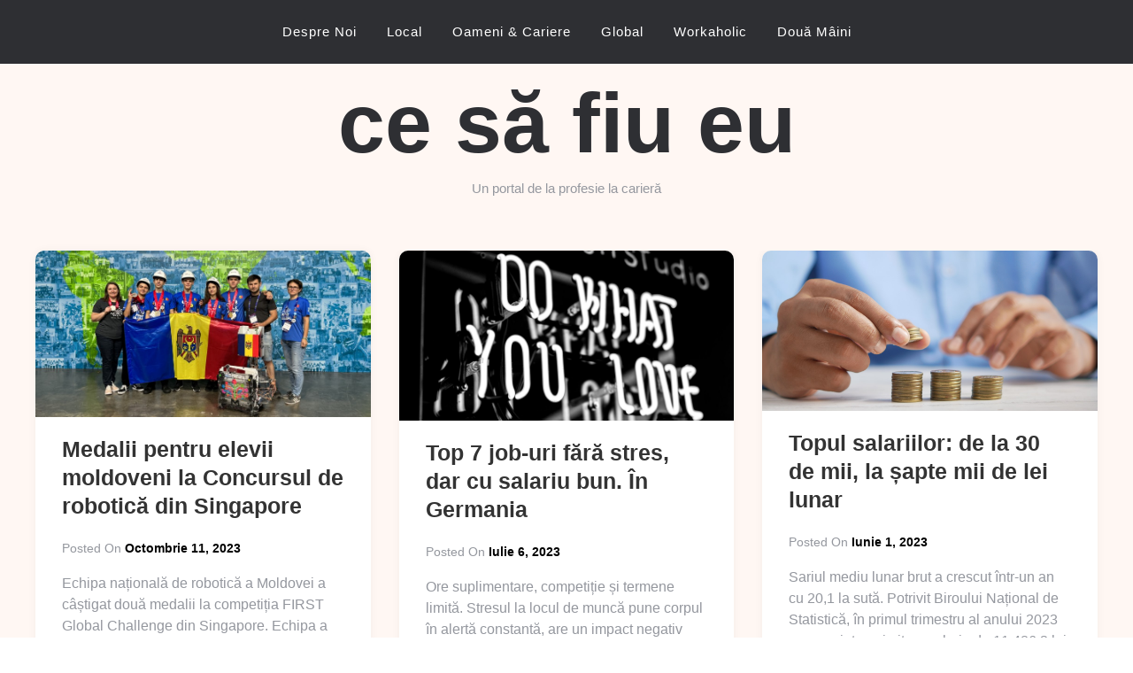

--- FILE ---
content_type: text/html; charset=UTF-8
request_url: http://cesafiu.eu/
body_size: 14096
content:
<!doctype html>
<html lang="ro-RO">

<head>
    <meta charset="UTF-8">
    <meta name="viewport" content="width=device-width, initial-scale=1">
    <link rel="profile" href="https://gmpg.org/xfn/11">
    <title>ce să fiu eu &#8211; Un portal de la profesie la carieră</title>
<meta name='robots' content='max-image-preview:large' />
<link rel='dns-prefetch' href='//fonts.googleapis.com' />
<link rel="alternate" type="application/rss+xml" title="ce să fiu eu &raquo; Flux" href="https://cesafiu.eu/feed/" />
<style id='wp-img-auto-sizes-contain-inline-css'>
img:is([sizes=auto i],[sizes^="auto," i]){contain-intrinsic-size:3000px 1500px}
/*# sourceURL=wp-img-auto-sizes-contain-inline-css */
</style>
<style id='wp-emoji-styles-inline-css'>

	img.wp-smiley, img.emoji {
		display: inline !important;
		border: none !important;
		box-shadow: none !important;
		height: 1em !important;
		width: 1em !important;
		margin: 0 0.07em !important;
		vertical-align: -0.1em !important;
		background: none !important;
		padding: 0 !important;
	}
/*# sourceURL=wp-emoji-styles-inline-css */
</style>
<style id='wp-block-library-inline-css'>
:root{--wp-block-synced-color:#7a00df;--wp-block-synced-color--rgb:122,0,223;--wp-bound-block-color:var(--wp-block-synced-color);--wp-editor-canvas-background:#ddd;--wp-admin-theme-color:#007cba;--wp-admin-theme-color--rgb:0,124,186;--wp-admin-theme-color-darker-10:#006ba1;--wp-admin-theme-color-darker-10--rgb:0,107,160.5;--wp-admin-theme-color-darker-20:#005a87;--wp-admin-theme-color-darker-20--rgb:0,90,135;--wp-admin-border-width-focus:2px}@media (min-resolution:192dpi){:root{--wp-admin-border-width-focus:1.5px}}.wp-element-button{cursor:pointer}:root .has-very-light-gray-background-color{background-color:#eee}:root .has-very-dark-gray-background-color{background-color:#313131}:root .has-very-light-gray-color{color:#eee}:root .has-very-dark-gray-color{color:#313131}:root .has-vivid-green-cyan-to-vivid-cyan-blue-gradient-background{background:linear-gradient(135deg,#00d084,#0693e3)}:root .has-purple-crush-gradient-background{background:linear-gradient(135deg,#34e2e4,#4721fb 50%,#ab1dfe)}:root .has-hazy-dawn-gradient-background{background:linear-gradient(135deg,#faaca8,#dad0ec)}:root .has-subdued-olive-gradient-background{background:linear-gradient(135deg,#fafae1,#67a671)}:root .has-atomic-cream-gradient-background{background:linear-gradient(135deg,#fdd79a,#004a59)}:root .has-nightshade-gradient-background{background:linear-gradient(135deg,#330968,#31cdcf)}:root .has-midnight-gradient-background{background:linear-gradient(135deg,#020381,#2874fc)}:root{--wp--preset--font-size--normal:16px;--wp--preset--font-size--huge:42px}.has-regular-font-size{font-size:1em}.has-larger-font-size{font-size:2.625em}.has-normal-font-size{font-size:var(--wp--preset--font-size--normal)}.has-huge-font-size{font-size:var(--wp--preset--font-size--huge)}.has-text-align-center{text-align:center}.has-text-align-left{text-align:left}.has-text-align-right{text-align:right}.has-fit-text{white-space:nowrap!important}#end-resizable-editor-section{display:none}.aligncenter{clear:both}.items-justified-left{justify-content:flex-start}.items-justified-center{justify-content:center}.items-justified-right{justify-content:flex-end}.items-justified-space-between{justify-content:space-between}.screen-reader-text{border:0;clip-path:inset(50%);height:1px;margin:-1px;overflow:hidden;padding:0;position:absolute;width:1px;word-wrap:normal!important}.screen-reader-text:focus{background-color:#ddd;clip-path:none;color:#444;display:block;font-size:1em;height:auto;left:5px;line-height:normal;padding:15px 23px 14px;text-decoration:none;top:5px;width:auto;z-index:100000}html :where(.has-border-color){border-style:solid}html :where([style*=border-top-color]){border-top-style:solid}html :where([style*=border-right-color]){border-right-style:solid}html :where([style*=border-bottom-color]){border-bottom-style:solid}html :where([style*=border-left-color]){border-left-style:solid}html :where([style*=border-width]){border-style:solid}html :where([style*=border-top-width]){border-top-style:solid}html :where([style*=border-right-width]){border-right-style:solid}html :where([style*=border-bottom-width]){border-bottom-style:solid}html :where([style*=border-left-width]){border-left-style:solid}html :where(img[class*=wp-image-]){height:auto;max-width:100%}:where(figure){margin:0 0 1em}html :where(.is-position-sticky){--wp-admin--admin-bar--position-offset:var(--wp-admin--admin-bar--height,0px)}@media screen and (max-width:600px){html :where(.is-position-sticky){--wp-admin--admin-bar--position-offset:0px}}

/*# sourceURL=wp-block-library-inline-css */
</style><style id='wp-block-gallery-inline-css'>
.blocks-gallery-grid:not(.has-nested-images),.wp-block-gallery:not(.has-nested-images){display:flex;flex-wrap:wrap;list-style-type:none;margin:0;padding:0}.blocks-gallery-grid:not(.has-nested-images) .blocks-gallery-image,.blocks-gallery-grid:not(.has-nested-images) .blocks-gallery-item,.wp-block-gallery:not(.has-nested-images) .blocks-gallery-image,.wp-block-gallery:not(.has-nested-images) .blocks-gallery-item{display:flex;flex-direction:column;flex-grow:1;justify-content:center;margin:0 1em 1em 0;position:relative;width:calc(50% - 1em)}.blocks-gallery-grid:not(.has-nested-images) .blocks-gallery-image:nth-of-type(2n),.blocks-gallery-grid:not(.has-nested-images) .blocks-gallery-item:nth-of-type(2n),.wp-block-gallery:not(.has-nested-images) .blocks-gallery-image:nth-of-type(2n),.wp-block-gallery:not(.has-nested-images) .blocks-gallery-item:nth-of-type(2n){margin-right:0}.blocks-gallery-grid:not(.has-nested-images) .blocks-gallery-image figure,.blocks-gallery-grid:not(.has-nested-images) .blocks-gallery-item figure,.wp-block-gallery:not(.has-nested-images) .blocks-gallery-image figure,.wp-block-gallery:not(.has-nested-images) .blocks-gallery-item figure{align-items:flex-end;display:flex;height:100%;justify-content:flex-start;margin:0}.blocks-gallery-grid:not(.has-nested-images) .blocks-gallery-image img,.blocks-gallery-grid:not(.has-nested-images) .blocks-gallery-item img,.wp-block-gallery:not(.has-nested-images) .blocks-gallery-image img,.wp-block-gallery:not(.has-nested-images) .blocks-gallery-item img{display:block;height:auto;max-width:100%;width:auto}.blocks-gallery-grid:not(.has-nested-images) .blocks-gallery-image figcaption,.blocks-gallery-grid:not(.has-nested-images) .blocks-gallery-item figcaption,.wp-block-gallery:not(.has-nested-images) .blocks-gallery-image figcaption,.wp-block-gallery:not(.has-nested-images) .blocks-gallery-item figcaption{background:linear-gradient(0deg,#000000b3,#0000004d 70%,#0000);bottom:0;box-sizing:border-box;color:#fff;font-size:.8em;margin:0;max-height:100%;overflow:auto;padding:3em .77em .7em;position:absolute;text-align:center;width:100%;z-index:2}.blocks-gallery-grid:not(.has-nested-images) .blocks-gallery-image figcaption img,.blocks-gallery-grid:not(.has-nested-images) .blocks-gallery-item figcaption img,.wp-block-gallery:not(.has-nested-images) .blocks-gallery-image figcaption img,.wp-block-gallery:not(.has-nested-images) .blocks-gallery-item figcaption img{display:inline}.blocks-gallery-grid:not(.has-nested-images) figcaption,.wp-block-gallery:not(.has-nested-images) figcaption{flex-grow:1}.blocks-gallery-grid:not(.has-nested-images).is-cropped .blocks-gallery-image a,.blocks-gallery-grid:not(.has-nested-images).is-cropped .blocks-gallery-image img,.blocks-gallery-grid:not(.has-nested-images).is-cropped .blocks-gallery-item a,.blocks-gallery-grid:not(.has-nested-images).is-cropped .blocks-gallery-item img,.wp-block-gallery:not(.has-nested-images).is-cropped .blocks-gallery-image a,.wp-block-gallery:not(.has-nested-images).is-cropped .blocks-gallery-image img,.wp-block-gallery:not(.has-nested-images).is-cropped .blocks-gallery-item a,.wp-block-gallery:not(.has-nested-images).is-cropped .blocks-gallery-item img{flex:1;height:100%;object-fit:cover;width:100%}.blocks-gallery-grid:not(.has-nested-images).columns-1 .blocks-gallery-image,.blocks-gallery-grid:not(.has-nested-images).columns-1 .blocks-gallery-item,.wp-block-gallery:not(.has-nested-images).columns-1 .blocks-gallery-image,.wp-block-gallery:not(.has-nested-images).columns-1 .blocks-gallery-item{margin-right:0;width:100%}@media (min-width:600px){.blocks-gallery-grid:not(.has-nested-images).columns-3 .blocks-gallery-image,.blocks-gallery-grid:not(.has-nested-images).columns-3 .blocks-gallery-item,.wp-block-gallery:not(.has-nested-images).columns-3 .blocks-gallery-image,.wp-block-gallery:not(.has-nested-images).columns-3 .blocks-gallery-item{margin-right:1em;width:calc(33.33333% - .66667em)}.blocks-gallery-grid:not(.has-nested-images).columns-4 .blocks-gallery-image,.blocks-gallery-grid:not(.has-nested-images).columns-4 .blocks-gallery-item,.wp-block-gallery:not(.has-nested-images).columns-4 .blocks-gallery-image,.wp-block-gallery:not(.has-nested-images).columns-4 .blocks-gallery-item{margin-right:1em;width:calc(25% - .75em)}.blocks-gallery-grid:not(.has-nested-images).columns-5 .blocks-gallery-image,.blocks-gallery-grid:not(.has-nested-images).columns-5 .blocks-gallery-item,.wp-block-gallery:not(.has-nested-images).columns-5 .blocks-gallery-image,.wp-block-gallery:not(.has-nested-images).columns-5 .blocks-gallery-item{margin-right:1em;width:calc(20% - .8em)}.blocks-gallery-grid:not(.has-nested-images).columns-6 .blocks-gallery-image,.blocks-gallery-grid:not(.has-nested-images).columns-6 .blocks-gallery-item,.wp-block-gallery:not(.has-nested-images).columns-6 .blocks-gallery-image,.wp-block-gallery:not(.has-nested-images).columns-6 .blocks-gallery-item{margin-right:1em;width:calc(16.66667% - .83333em)}.blocks-gallery-grid:not(.has-nested-images).columns-7 .blocks-gallery-image,.blocks-gallery-grid:not(.has-nested-images).columns-7 .blocks-gallery-item,.wp-block-gallery:not(.has-nested-images).columns-7 .blocks-gallery-image,.wp-block-gallery:not(.has-nested-images).columns-7 .blocks-gallery-item{margin-right:1em;width:calc(14.28571% - .85714em)}.blocks-gallery-grid:not(.has-nested-images).columns-8 .blocks-gallery-image,.blocks-gallery-grid:not(.has-nested-images).columns-8 .blocks-gallery-item,.wp-block-gallery:not(.has-nested-images).columns-8 .blocks-gallery-image,.wp-block-gallery:not(.has-nested-images).columns-8 .blocks-gallery-item{margin-right:1em;width:calc(12.5% - .875em)}.blocks-gallery-grid:not(.has-nested-images).columns-1 .blocks-gallery-image:nth-of-type(1n),.blocks-gallery-grid:not(.has-nested-images).columns-1 .blocks-gallery-item:nth-of-type(1n),.blocks-gallery-grid:not(.has-nested-images).columns-2 .blocks-gallery-image:nth-of-type(2n),.blocks-gallery-grid:not(.has-nested-images).columns-2 .blocks-gallery-item:nth-of-type(2n),.blocks-gallery-grid:not(.has-nested-images).columns-3 .blocks-gallery-image:nth-of-type(3n),.blocks-gallery-grid:not(.has-nested-images).columns-3 .blocks-gallery-item:nth-of-type(3n),.blocks-gallery-grid:not(.has-nested-images).columns-4 .blocks-gallery-image:nth-of-type(4n),.blocks-gallery-grid:not(.has-nested-images).columns-4 .blocks-gallery-item:nth-of-type(4n),.blocks-gallery-grid:not(.has-nested-images).columns-5 .blocks-gallery-image:nth-of-type(5n),.blocks-gallery-grid:not(.has-nested-images).columns-5 .blocks-gallery-item:nth-of-type(5n),.blocks-gallery-grid:not(.has-nested-images).columns-6 .blocks-gallery-image:nth-of-type(6n),.blocks-gallery-grid:not(.has-nested-images).columns-6 .blocks-gallery-item:nth-of-type(6n),.blocks-gallery-grid:not(.has-nested-images).columns-7 .blocks-gallery-image:nth-of-type(7n),.blocks-gallery-grid:not(.has-nested-images).columns-7 .blocks-gallery-item:nth-of-type(7n),.blocks-gallery-grid:not(.has-nested-images).columns-8 .blocks-gallery-image:nth-of-type(8n),.blocks-gallery-grid:not(.has-nested-images).columns-8 .blocks-gallery-item:nth-of-type(8n),.wp-block-gallery:not(.has-nested-images).columns-1 .blocks-gallery-image:nth-of-type(1n),.wp-block-gallery:not(.has-nested-images).columns-1 .blocks-gallery-item:nth-of-type(1n),.wp-block-gallery:not(.has-nested-images).columns-2 .blocks-gallery-image:nth-of-type(2n),.wp-block-gallery:not(.has-nested-images).columns-2 .blocks-gallery-item:nth-of-type(2n),.wp-block-gallery:not(.has-nested-images).columns-3 .blocks-gallery-image:nth-of-type(3n),.wp-block-gallery:not(.has-nested-images).columns-3 .blocks-gallery-item:nth-of-type(3n),.wp-block-gallery:not(.has-nested-images).columns-4 .blocks-gallery-image:nth-of-type(4n),.wp-block-gallery:not(.has-nested-images).columns-4 .blocks-gallery-item:nth-of-type(4n),.wp-block-gallery:not(.has-nested-images).columns-5 .blocks-gallery-image:nth-of-type(5n),.wp-block-gallery:not(.has-nested-images).columns-5 .blocks-gallery-item:nth-of-type(5n),.wp-block-gallery:not(.has-nested-images).columns-6 .blocks-gallery-image:nth-of-type(6n),.wp-block-gallery:not(.has-nested-images).columns-6 .blocks-gallery-item:nth-of-type(6n),.wp-block-gallery:not(.has-nested-images).columns-7 .blocks-gallery-image:nth-of-type(7n),.wp-block-gallery:not(.has-nested-images).columns-7 .blocks-gallery-item:nth-of-type(7n),.wp-block-gallery:not(.has-nested-images).columns-8 .blocks-gallery-image:nth-of-type(8n),.wp-block-gallery:not(.has-nested-images).columns-8 .blocks-gallery-item:nth-of-type(8n){margin-right:0}}.blocks-gallery-grid:not(.has-nested-images) .blocks-gallery-image:last-child,.blocks-gallery-grid:not(.has-nested-images) .blocks-gallery-item:last-child,.wp-block-gallery:not(.has-nested-images) .blocks-gallery-image:last-child,.wp-block-gallery:not(.has-nested-images) .blocks-gallery-item:last-child{margin-right:0}.blocks-gallery-grid:not(.has-nested-images).alignleft,.blocks-gallery-grid:not(.has-nested-images).alignright,.wp-block-gallery:not(.has-nested-images).alignleft,.wp-block-gallery:not(.has-nested-images).alignright{max-width:420px;width:100%}.blocks-gallery-grid:not(.has-nested-images).aligncenter .blocks-gallery-item figure,.wp-block-gallery:not(.has-nested-images).aligncenter .blocks-gallery-item figure{justify-content:center}.wp-block-gallery:not(.is-cropped) .blocks-gallery-item{align-self:flex-start}figure.wp-block-gallery.has-nested-images{align-items:normal}.wp-block-gallery.has-nested-images figure.wp-block-image:not(#individual-image){margin:0;width:calc(50% - var(--wp--style--unstable-gallery-gap, 16px)/2)}.wp-block-gallery.has-nested-images figure.wp-block-image{box-sizing:border-box;display:flex;flex-direction:column;flex-grow:1;justify-content:center;max-width:100%;position:relative}.wp-block-gallery.has-nested-images figure.wp-block-image>a,.wp-block-gallery.has-nested-images figure.wp-block-image>div{flex-direction:column;flex-grow:1;margin:0}.wp-block-gallery.has-nested-images figure.wp-block-image img{display:block;height:auto;max-width:100%!important;width:auto}.wp-block-gallery.has-nested-images figure.wp-block-image figcaption,.wp-block-gallery.has-nested-images figure.wp-block-image:has(figcaption):before{bottom:0;left:0;max-height:100%;position:absolute;right:0}.wp-block-gallery.has-nested-images figure.wp-block-image:has(figcaption):before{backdrop-filter:blur(3px);content:"";height:100%;-webkit-mask-image:linear-gradient(0deg,#000 20%,#0000);mask-image:linear-gradient(0deg,#000 20%,#0000);max-height:40%;pointer-events:none}.wp-block-gallery.has-nested-images figure.wp-block-image figcaption{box-sizing:border-box;color:#fff;font-size:13px;margin:0;overflow:auto;padding:1em;text-align:center;text-shadow:0 0 1.5px #000}.wp-block-gallery.has-nested-images figure.wp-block-image figcaption::-webkit-scrollbar{height:12px;width:12px}.wp-block-gallery.has-nested-images figure.wp-block-image figcaption::-webkit-scrollbar-track{background-color:initial}.wp-block-gallery.has-nested-images figure.wp-block-image figcaption::-webkit-scrollbar-thumb{background-clip:padding-box;background-color:initial;border:3px solid #0000;border-radius:8px}.wp-block-gallery.has-nested-images figure.wp-block-image figcaption:focus-within::-webkit-scrollbar-thumb,.wp-block-gallery.has-nested-images figure.wp-block-image figcaption:focus::-webkit-scrollbar-thumb,.wp-block-gallery.has-nested-images figure.wp-block-image figcaption:hover::-webkit-scrollbar-thumb{background-color:#fffc}.wp-block-gallery.has-nested-images figure.wp-block-image figcaption{scrollbar-color:#0000 #0000;scrollbar-gutter:stable both-edges;scrollbar-width:thin}.wp-block-gallery.has-nested-images figure.wp-block-image figcaption:focus,.wp-block-gallery.has-nested-images figure.wp-block-image figcaption:focus-within,.wp-block-gallery.has-nested-images figure.wp-block-image figcaption:hover{scrollbar-color:#fffc #0000}.wp-block-gallery.has-nested-images figure.wp-block-image figcaption{will-change:transform}@media (hover:none){.wp-block-gallery.has-nested-images figure.wp-block-image figcaption{scrollbar-color:#fffc #0000}}.wp-block-gallery.has-nested-images figure.wp-block-image figcaption{background:linear-gradient(0deg,#0006,#0000)}.wp-block-gallery.has-nested-images figure.wp-block-image figcaption img{display:inline}.wp-block-gallery.has-nested-images figure.wp-block-image figcaption a{color:inherit}.wp-block-gallery.has-nested-images figure.wp-block-image.has-custom-border img{box-sizing:border-box}.wp-block-gallery.has-nested-images figure.wp-block-image.has-custom-border>a,.wp-block-gallery.has-nested-images figure.wp-block-image.has-custom-border>div,.wp-block-gallery.has-nested-images figure.wp-block-image.is-style-rounded>a,.wp-block-gallery.has-nested-images figure.wp-block-image.is-style-rounded>div{flex:1 1 auto}.wp-block-gallery.has-nested-images figure.wp-block-image.has-custom-border figcaption,.wp-block-gallery.has-nested-images figure.wp-block-image.is-style-rounded figcaption{background:none;color:inherit;flex:initial;margin:0;padding:10px 10px 9px;position:relative;text-shadow:none}.wp-block-gallery.has-nested-images figure.wp-block-image.has-custom-border:before,.wp-block-gallery.has-nested-images figure.wp-block-image.is-style-rounded:before{content:none}.wp-block-gallery.has-nested-images figcaption{flex-basis:100%;flex-grow:1;text-align:center}.wp-block-gallery.has-nested-images:not(.is-cropped) figure.wp-block-image:not(#individual-image){margin-bottom:auto;margin-top:0}.wp-block-gallery.has-nested-images.is-cropped figure.wp-block-image:not(#individual-image){align-self:inherit}.wp-block-gallery.has-nested-images.is-cropped figure.wp-block-image:not(#individual-image)>a,.wp-block-gallery.has-nested-images.is-cropped figure.wp-block-image:not(#individual-image)>div:not(.components-drop-zone){display:flex}.wp-block-gallery.has-nested-images.is-cropped figure.wp-block-image:not(#individual-image) a,.wp-block-gallery.has-nested-images.is-cropped figure.wp-block-image:not(#individual-image) img{flex:1 0 0%;height:100%;object-fit:cover;width:100%}.wp-block-gallery.has-nested-images.columns-1 figure.wp-block-image:not(#individual-image){width:100%}@media (min-width:600px){.wp-block-gallery.has-nested-images.columns-3 figure.wp-block-image:not(#individual-image){width:calc(33.33333% - var(--wp--style--unstable-gallery-gap, 16px)*.66667)}.wp-block-gallery.has-nested-images.columns-4 figure.wp-block-image:not(#individual-image){width:calc(25% - var(--wp--style--unstable-gallery-gap, 16px)*.75)}.wp-block-gallery.has-nested-images.columns-5 figure.wp-block-image:not(#individual-image){width:calc(20% - var(--wp--style--unstable-gallery-gap, 16px)*.8)}.wp-block-gallery.has-nested-images.columns-6 figure.wp-block-image:not(#individual-image){width:calc(16.66667% - var(--wp--style--unstable-gallery-gap, 16px)*.83333)}.wp-block-gallery.has-nested-images.columns-7 figure.wp-block-image:not(#individual-image){width:calc(14.28571% - var(--wp--style--unstable-gallery-gap, 16px)*.85714)}.wp-block-gallery.has-nested-images.columns-8 figure.wp-block-image:not(#individual-image){width:calc(12.5% - var(--wp--style--unstable-gallery-gap, 16px)*.875)}.wp-block-gallery.has-nested-images.columns-default figure.wp-block-image:not(#individual-image){width:calc(33.33% - var(--wp--style--unstable-gallery-gap, 16px)*.66667)}.wp-block-gallery.has-nested-images.columns-default figure.wp-block-image:not(#individual-image):first-child:nth-last-child(2),.wp-block-gallery.has-nested-images.columns-default figure.wp-block-image:not(#individual-image):first-child:nth-last-child(2)~figure.wp-block-image:not(#individual-image){width:calc(50% - var(--wp--style--unstable-gallery-gap, 16px)*.5)}.wp-block-gallery.has-nested-images.columns-default figure.wp-block-image:not(#individual-image):first-child:last-child{width:100%}}.wp-block-gallery.has-nested-images.alignleft,.wp-block-gallery.has-nested-images.alignright{max-width:420px;width:100%}.wp-block-gallery.has-nested-images.aligncenter{justify-content:center}
/*# sourceURL=http://cesafiu.eu/wp-includes/blocks/gallery/style.min.css */
</style>
<style id='global-styles-inline-css'>
:root{--wp--preset--aspect-ratio--square: 1;--wp--preset--aspect-ratio--4-3: 4/3;--wp--preset--aspect-ratio--3-4: 3/4;--wp--preset--aspect-ratio--3-2: 3/2;--wp--preset--aspect-ratio--2-3: 2/3;--wp--preset--aspect-ratio--16-9: 16/9;--wp--preset--aspect-ratio--9-16: 9/16;--wp--preset--color--black: #000000;--wp--preset--color--cyan-bluish-gray: #abb8c3;--wp--preset--color--white: #ffffff;--wp--preset--color--pale-pink: #f78da7;--wp--preset--color--vivid-red: #cf2e2e;--wp--preset--color--luminous-vivid-orange: #ff6900;--wp--preset--color--luminous-vivid-amber: #fcb900;--wp--preset--color--light-green-cyan: #7bdcb5;--wp--preset--color--vivid-green-cyan: #00d084;--wp--preset--color--pale-cyan-blue: #8ed1fc;--wp--preset--color--vivid-cyan-blue: #0693e3;--wp--preset--color--vivid-purple: #9b51e0;--wp--preset--gradient--vivid-cyan-blue-to-vivid-purple: linear-gradient(135deg,rgb(6,147,227) 0%,rgb(155,81,224) 100%);--wp--preset--gradient--light-green-cyan-to-vivid-green-cyan: linear-gradient(135deg,rgb(122,220,180) 0%,rgb(0,208,130) 100%);--wp--preset--gradient--luminous-vivid-amber-to-luminous-vivid-orange: linear-gradient(135deg,rgb(252,185,0) 0%,rgb(255,105,0) 100%);--wp--preset--gradient--luminous-vivid-orange-to-vivid-red: linear-gradient(135deg,rgb(255,105,0) 0%,rgb(207,46,46) 100%);--wp--preset--gradient--very-light-gray-to-cyan-bluish-gray: linear-gradient(135deg,rgb(238,238,238) 0%,rgb(169,184,195) 100%);--wp--preset--gradient--cool-to-warm-spectrum: linear-gradient(135deg,rgb(74,234,220) 0%,rgb(151,120,209) 20%,rgb(207,42,186) 40%,rgb(238,44,130) 60%,rgb(251,105,98) 80%,rgb(254,248,76) 100%);--wp--preset--gradient--blush-light-purple: linear-gradient(135deg,rgb(255,206,236) 0%,rgb(152,150,240) 100%);--wp--preset--gradient--blush-bordeaux: linear-gradient(135deg,rgb(254,205,165) 0%,rgb(254,45,45) 50%,rgb(107,0,62) 100%);--wp--preset--gradient--luminous-dusk: linear-gradient(135deg,rgb(255,203,112) 0%,rgb(199,81,192) 50%,rgb(65,88,208) 100%);--wp--preset--gradient--pale-ocean: linear-gradient(135deg,rgb(255,245,203) 0%,rgb(182,227,212) 50%,rgb(51,167,181) 100%);--wp--preset--gradient--electric-grass: linear-gradient(135deg,rgb(202,248,128) 0%,rgb(113,206,126) 100%);--wp--preset--gradient--midnight: linear-gradient(135deg,rgb(2,3,129) 0%,rgb(40,116,252) 100%);--wp--preset--font-size--small: 13px;--wp--preset--font-size--medium: 20px;--wp--preset--font-size--large: 36px;--wp--preset--font-size--x-large: 42px;--wp--preset--spacing--20: 0.44rem;--wp--preset--spacing--30: 0.67rem;--wp--preset--spacing--40: 1rem;--wp--preset--spacing--50: 1.5rem;--wp--preset--spacing--60: 2.25rem;--wp--preset--spacing--70: 3.38rem;--wp--preset--spacing--80: 5.06rem;--wp--preset--shadow--natural: 6px 6px 9px rgba(0, 0, 0, 0.2);--wp--preset--shadow--deep: 12px 12px 50px rgba(0, 0, 0, 0.4);--wp--preset--shadow--sharp: 6px 6px 0px rgba(0, 0, 0, 0.2);--wp--preset--shadow--outlined: 6px 6px 0px -3px rgb(255, 255, 255), 6px 6px rgb(0, 0, 0);--wp--preset--shadow--crisp: 6px 6px 0px rgb(0, 0, 0);}:where(.is-layout-flex){gap: 0.5em;}:where(.is-layout-grid){gap: 0.5em;}body .is-layout-flex{display: flex;}.is-layout-flex{flex-wrap: wrap;align-items: center;}.is-layout-flex > :is(*, div){margin: 0;}body .is-layout-grid{display: grid;}.is-layout-grid > :is(*, div){margin: 0;}:where(.wp-block-columns.is-layout-flex){gap: 2em;}:where(.wp-block-columns.is-layout-grid){gap: 2em;}:where(.wp-block-post-template.is-layout-flex){gap: 1.25em;}:where(.wp-block-post-template.is-layout-grid){gap: 1.25em;}.has-black-color{color: var(--wp--preset--color--black) !important;}.has-cyan-bluish-gray-color{color: var(--wp--preset--color--cyan-bluish-gray) !important;}.has-white-color{color: var(--wp--preset--color--white) !important;}.has-pale-pink-color{color: var(--wp--preset--color--pale-pink) !important;}.has-vivid-red-color{color: var(--wp--preset--color--vivid-red) !important;}.has-luminous-vivid-orange-color{color: var(--wp--preset--color--luminous-vivid-orange) !important;}.has-luminous-vivid-amber-color{color: var(--wp--preset--color--luminous-vivid-amber) !important;}.has-light-green-cyan-color{color: var(--wp--preset--color--light-green-cyan) !important;}.has-vivid-green-cyan-color{color: var(--wp--preset--color--vivid-green-cyan) !important;}.has-pale-cyan-blue-color{color: var(--wp--preset--color--pale-cyan-blue) !important;}.has-vivid-cyan-blue-color{color: var(--wp--preset--color--vivid-cyan-blue) !important;}.has-vivid-purple-color{color: var(--wp--preset--color--vivid-purple) !important;}.has-black-background-color{background-color: var(--wp--preset--color--black) !important;}.has-cyan-bluish-gray-background-color{background-color: var(--wp--preset--color--cyan-bluish-gray) !important;}.has-white-background-color{background-color: var(--wp--preset--color--white) !important;}.has-pale-pink-background-color{background-color: var(--wp--preset--color--pale-pink) !important;}.has-vivid-red-background-color{background-color: var(--wp--preset--color--vivid-red) !important;}.has-luminous-vivid-orange-background-color{background-color: var(--wp--preset--color--luminous-vivid-orange) !important;}.has-luminous-vivid-amber-background-color{background-color: var(--wp--preset--color--luminous-vivid-amber) !important;}.has-light-green-cyan-background-color{background-color: var(--wp--preset--color--light-green-cyan) !important;}.has-vivid-green-cyan-background-color{background-color: var(--wp--preset--color--vivid-green-cyan) !important;}.has-pale-cyan-blue-background-color{background-color: var(--wp--preset--color--pale-cyan-blue) !important;}.has-vivid-cyan-blue-background-color{background-color: var(--wp--preset--color--vivid-cyan-blue) !important;}.has-vivid-purple-background-color{background-color: var(--wp--preset--color--vivid-purple) !important;}.has-black-border-color{border-color: var(--wp--preset--color--black) !important;}.has-cyan-bluish-gray-border-color{border-color: var(--wp--preset--color--cyan-bluish-gray) !important;}.has-white-border-color{border-color: var(--wp--preset--color--white) !important;}.has-pale-pink-border-color{border-color: var(--wp--preset--color--pale-pink) !important;}.has-vivid-red-border-color{border-color: var(--wp--preset--color--vivid-red) !important;}.has-luminous-vivid-orange-border-color{border-color: var(--wp--preset--color--luminous-vivid-orange) !important;}.has-luminous-vivid-amber-border-color{border-color: var(--wp--preset--color--luminous-vivid-amber) !important;}.has-light-green-cyan-border-color{border-color: var(--wp--preset--color--light-green-cyan) !important;}.has-vivid-green-cyan-border-color{border-color: var(--wp--preset--color--vivid-green-cyan) !important;}.has-pale-cyan-blue-border-color{border-color: var(--wp--preset--color--pale-cyan-blue) !important;}.has-vivid-cyan-blue-border-color{border-color: var(--wp--preset--color--vivid-cyan-blue) !important;}.has-vivid-purple-border-color{border-color: var(--wp--preset--color--vivid-purple) !important;}.has-vivid-cyan-blue-to-vivid-purple-gradient-background{background: var(--wp--preset--gradient--vivid-cyan-blue-to-vivid-purple) !important;}.has-light-green-cyan-to-vivid-green-cyan-gradient-background{background: var(--wp--preset--gradient--light-green-cyan-to-vivid-green-cyan) !important;}.has-luminous-vivid-amber-to-luminous-vivid-orange-gradient-background{background: var(--wp--preset--gradient--luminous-vivid-amber-to-luminous-vivid-orange) !important;}.has-luminous-vivid-orange-to-vivid-red-gradient-background{background: var(--wp--preset--gradient--luminous-vivid-orange-to-vivid-red) !important;}.has-very-light-gray-to-cyan-bluish-gray-gradient-background{background: var(--wp--preset--gradient--very-light-gray-to-cyan-bluish-gray) !important;}.has-cool-to-warm-spectrum-gradient-background{background: var(--wp--preset--gradient--cool-to-warm-spectrum) !important;}.has-blush-light-purple-gradient-background{background: var(--wp--preset--gradient--blush-light-purple) !important;}.has-blush-bordeaux-gradient-background{background: var(--wp--preset--gradient--blush-bordeaux) !important;}.has-luminous-dusk-gradient-background{background: var(--wp--preset--gradient--luminous-dusk) !important;}.has-pale-ocean-gradient-background{background: var(--wp--preset--gradient--pale-ocean) !important;}.has-electric-grass-gradient-background{background: var(--wp--preset--gradient--electric-grass) !important;}.has-midnight-gradient-background{background: var(--wp--preset--gradient--midnight) !important;}.has-small-font-size{font-size: var(--wp--preset--font-size--small) !important;}.has-medium-font-size{font-size: var(--wp--preset--font-size--medium) !important;}.has-large-font-size{font-size: var(--wp--preset--font-size--large) !important;}.has-x-large-font-size{font-size: var(--wp--preset--font-size--x-large) !important;}
/*# sourceURL=global-styles-inline-css */
</style>
<style id='core-block-supports-inline-css'>
.wp-block-gallery.wp-block-gallery-1{--wp--style--unstable-gallery-gap:var( --wp--style--gallery-gap-default, var( --gallery-block--gutter-size, var( --wp--style--block-gap, 0.5em ) ) );gap:var( --wp--style--gallery-gap-default, var( --gallery-block--gutter-size, var( --wp--style--block-gap, 0.5em ) ) );}
/*# sourceURL=core-block-supports-inline-css */
</style>

<style id='classic-theme-styles-inline-css'>
/*! This file is auto-generated */
.wp-block-button__link{color:#fff;background-color:#32373c;border-radius:9999px;box-shadow:none;text-decoration:none;padding:calc(.667em + 2px) calc(1.333em + 2px);font-size:1.125em}.wp-block-file__button{background:#32373c;color:#fff;text-decoration:none}
/*# sourceURL=/wp-includes/css/classic-themes.min.css */
</style>
<link rel='stylesheet' id='photo_gallery_lightbox2_stylesheet-css' href='http://cesafiu.eu/wp-content/plugins/photo-gallery-builder/assets/css/lightbox.min.css?ver=2.3' media='all' />
<link rel='stylesheet' id='bootstrap-front-css-css' href='http://cesafiu.eu/wp-content/plugins/photo-gallery-builder/assets/css/bootstrap-front.css?ver=2.3' media='all' />
<link rel='stylesheet' id='pgb-font-awesome-5.0.8-css' href='http://cesafiu.eu/wp-content/plugins/photo-gallery-builder/assets/css/font-awesome-latest/css/fontawesome-all.min.css?ver=6.9' media='all' />
<link rel='stylesheet' id='logbook-wp-style-css' href='http://cesafiu.eu/wp-content/themes/logbook-wp/style.css?ver=1.1.0' media='all' />
<link rel='stylesheet' id='bootstrap-css-css' href='http://cesafiu.eu/wp-content/themes/logbook-wp/styles/css/bootstrap.css?ver=6.9' media='all' />
<link rel='stylesheet' id='font-awesome-css-css' href='http://cesafiu.eu/wp-content/themes/logbook-wp/styles/css/font-awesome.css?ver=6.9' media='all' />
<link rel='stylesheet' id='logbook-wp-responsive-css-css' href='http://cesafiu.eu/wp-content/themes/logbook-wp/styles/css/responsive.css?ver=6.9' media='all' />
<link rel='stylesheet' id='logbook-wp-font-css' href='https://fonts.googleapis.com/css2?family=Noto+Sans%3Awght%40400%3B700&#038;display=swap&#038;ver=6.9' media='all' />
<link rel='stylesheet' id='timeline-fontawosome-css' href='http://cesafiu.eu/wp-content/plugins/timeline-event-history/assets/resources/fontawesome/css/fontawesome.min.css?ver=2.2' media='all' />
<script src="http://cesafiu.eu/wp-includes/js/jquery/jquery.min.js?ver=3.7.1" id="jquery-core-js"></script>
<script src="http://cesafiu.eu/wp-includes/js/jquery/jquery-migrate.min.js?ver=3.4.1" id="jquery-migrate-js"></script>
<link rel="https://api.w.org/" href="https://cesafiu.eu/wp-json/" /><link rel="EditURI" type="application/rsd+xml" title="RSD" href="https://cesafiu.eu/xmlrpc.php?rsd" />
<meta name="generator" content="WordPress 6.9" />
		<style type="text/css">
					.site-title a,
			.site-description {
				color: #000000;
			}
				</style>
		<link rel="icon" href="https://cesafiu.eu/wp-content/uploads/2022/04/cropped-csf-insta-1-32x32.png" sizes="32x32" />
<link rel="icon" href="https://cesafiu.eu/wp-content/uploads/2022/04/cropped-csf-insta-1-192x192.png" sizes="192x192" />
<link rel="apple-touch-icon" href="https://cesafiu.eu/wp-content/uploads/2022/04/cropped-csf-insta-1-180x180.png" />
<meta name="msapplication-TileImage" content="https://cesafiu.eu/wp-content/uploads/2022/04/cropped-csf-insta-1-270x270.png" />
	<!-- Google tag (gtag.js) -->
<script async src="https://www.googletagmanager.com/gtag/js?id=G-KNVKB2N7ZL"></script>
<script>
  window.dataLayer = window.dataLayer || [];
  function gtag(){dataLayer.push(arguments);}
  gtag('js', new Date());
  gtag('config', 'G-KNVKB2N7ZL');
</script>
</head>

<body class="home blog wp-theme-logbook-wp">
        <div id="page" class="site">
        <a class="skip-link screen-reader-text" href="#primary">
            Skip to content        </a>
                    <header id="masthead" class="wp-main-header">
                                    <!-- Start Navbar Area -->
                    <div class="navbar-area">
                        <!-- Menu For Desktop Device -->
                        <div class="main-nav">
                            <nav id="site-navigation" class="logbook-wp-main-navigation" role="navigation" aria-label="">
                                <div class="wrapper logbook-wp-sticky">
                                    <button type="button" class="logbook-wp-menu-toggle"> <span class="icon-bar"></span> <span class="icon-bar"></span> <span class="icon-bar"></span> </button>
                                    <div class="menu-top-menu-container"><ul id="logbook-wp-primary-menu" class="logbook-wp-nav-menu"><li id="menu-item-186" class="menu-item menu-item-type-post_type menu-item-object-page menu-item-186"><a href="https://cesafiu.eu/despre-noi/">Despre noi</a></li>
<li id="menu-item-184" class="menu-item menu-item-type-taxonomy menu-item-object-category menu-item-184"><a href="https://cesafiu.eu/category/stiri-interne/">Local</a></li>
<li id="menu-item-182" class="menu-item menu-item-type-taxonomy menu-item-object-category menu-item-182"><a href="https://cesafiu.eu/category/oameni-cariere/">Oameni &amp; Cariere</a></li>
<li id="menu-item-183" class="menu-item menu-item-type-taxonomy menu-item-object-category menu-item-183"><a href="https://cesafiu.eu/category/stiri-externe/">Global</a></li>
<li id="menu-item-396" class="menu-item menu-item-type-taxonomy menu-item-object-category menu-item-396"><a href="https://cesafiu.eu/category/workaholic/">Workaholic</a></li>
<li id="menu-item-939" class="menu-item menu-item-type-taxonomy menu-item-object-category menu-item-939"><a href="https://cesafiu.eu/category/doua-maini/">Două mâini</a></li>
</ul></div>                                </div>
                                <!-- .wrapper -->
                            </nav>
                            <!-- #site-navigation -->
                            <a class="skip-link-menu-end-skip" href="javascript:void(0)"></a>
                        </div>
                    </div>
                    <div class="nav-brand" >
                        <div class="container">
                            <div class="row">
                                <div class="logo-area text-center">
                                                                                                        <h1 class="site-title"><a href="https://cesafiu.eu/" rel="home">ce să fiu eu</a></h1>
                                                                                                        <p class="site-description">
                                        Un portal de la profesie la carieră                                    </p>
                                                                    </div>
                            </div>
                        </div>
                    </div>
            </header>    <section class="wp-index-blog-section ptb-20 bg-color" id="primary">
                    <div class="post">
            
            <a class="post-thumbnail" href="https://cesafiu.eu/medalii-pentru-elevii-moldoveni-la-concursul-de-robotica-din-singapore/" aria-hidden="true" tabindex="-1">
                <img width="871" height="433" src="https://cesafiu.eu/wp-content/uploads/2023/10/231010-medalie-singapore.jpg" class="attachment-post-thumbnail size-post-thumbnail wp-post-image" alt="Medalii pentru elevii moldoveni la Concursul de robotică din Singapore" decoding="async" fetchpriority="high" srcset="https://cesafiu.eu/wp-content/uploads/2023/10/231010-medalie-singapore.jpg 871w, https://cesafiu.eu/wp-content/uploads/2023/10/231010-medalie-singapore-300x149.jpg 300w, https://cesafiu.eu/wp-content/uploads/2023/10/231010-medalie-singapore-768x382.jpg 768w, https://cesafiu.eu/wp-content/uploads/2023/10/231010-medalie-singapore-535x266.jpg 535w" sizes="(max-width: 871px) 100vw, 871px" />            </a>

                            <div class="post-content">
                <h2 class="post-title"><a href="https://cesafiu.eu/medalii-pentru-elevii-moldoveni-la-concursul-de-robotica-din-singapore/" rel="bookmark">Medalii pentru elevii moldoveni la Concursul de robotică din Singapore</a></h2>                    <div class="post-sub-link after-title">
                        <ul>
                                                                <li class="post-date">
                                        <time>
                                            <span class="posted-on">Posted On <a href="https://cesafiu.eu/medalii-pentru-elevii-moldoveni-la-concursul-de-robotica-din-singapore/" rel="bookmark"><time class="entry-date published" datetime="2023-10-11T06:57:36+00:00">octombrie 11, 2023</time></a></span>                                        </time>
                                    </li>
                                                            </ul>
                    </div>
                    <div class="post-description">
                        <p>Echipa națională de robotică a Moldovei a câștigat două medalii la competiția FIRST Global Challenge din Singapore. Echipa a concurat cu alte 190 de echipe de elevi din întreaga lume reuniți la Singapore în perioada&hellip;</p>
 
                    </div>
                </div>
            </div>
                    <div class="post">
            
            <a class="post-thumbnail" href="https://cesafiu.eu/criza-din-sanatate-capata-proportii-medicii-parasesc-spitalele/" aria-hidden="true" tabindex="-1">
                <img width="2560" height="1059" src="https://cesafiu.eu/wp-content/uploads/2023/10/231010-fara-medici-scaled.jpg" class="attachment-post-thumbnail size-post-thumbnail wp-post-image" alt="Criza din sănătate capătă proporții. Medicii părăsesc spitalele" decoding="async" srcset="https://cesafiu.eu/wp-content/uploads/2023/10/231010-fara-medici-scaled.jpg 2560w, https://cesafiu.eu/wp-content/uploads/2023/10/231010-fara-medici-300x124.jpg 300w, https://cesafiu.eu/wp-content/uploads/2023/10/231010-fara-medici-1024x423.jpg 1024w, https://cesafiu.eu/wp-content/uploads/2023/10/231010-fara-medici-768x318.jpg 768w, https://cesafiu.eu/wp-content/uploads/2023/10/231010-fara-medici-535x221.jpg 535w, https://cesafiu.eu/wp-content/uploads/2023/10/231010-fara-medici-1536x635.jpg 1536w, https://cesafiu.eu/wp-content/uploads/2023/10/231010-fara-medici-2048x847.jpg 2048w" sizes="(max-width: 2560px) 100vw, 2560px" />            </a>

                            <div class="post-content">
                <h2 class="post-title"><a href="https://cesafiu.eu/criza-din-sanatate-capata-proportii-medicii-parasesc-spitalele/" rel="bookmark">Criza din sănătate capătă proporții. Medicii părăsesc spitalele</a></h2>                    <div class="post-sub-link after-title">
                        <ul>
                                                                <li class="post-date">
                                        <time>
                                            <span class="posted-on">Posted On <a href="https://cesafiu.eu/criza-din-sanatate-capata-proportii-medicii-parasesc-spitalele/" rel="bookmark"><time class="entry-date published updated" datetime="2023-10-10T14:10:47+00:00">octombrie 10, 2023</time></a></span>                                        </time>
                                    </li>
                                                            </ul>
                    </div>
                    <div class="post-description">
                        <p>Peste 1.700 de lucrători medicali au depus în ultimii patru ani solicitări de autentificare a actelor de studii pentru a pleca peste hotare. Numărul este unul enorm pentru țara noastră, scrie sănătateinfo. Cele mai afectate&hellip;</p>
 
                    </div>
                </div>
            </div>
                    <div class="post">
            
            <a class="post-thumbnail" href="https://cesafiu.eu/neastamparatele-istoria-a-doua-maini-mereu-in-cautare/" aria-hidden="true" tabindex="-1">
                <img width="1707" height="785" src="https://cesafiu.eu/wp-content/uploads/2023/09/230917-doua-maine-vera-lupu.jpg" class="attachment-post-thumbnail size-post-thumbnail wp-post-image" alt="Neastâmpăratele. Istoria a două mâini mereu în căutare" decoding="async" srcset="https://cesafiu.eu/wp-content/uploads/2023/09/230917-doua-maine-vera-lupu.jpg 1707w, https://cesafiu.eu/wp-content/uploads/2023/09/230917-doua-maine-vera-lupu-300x138.jpg 300w, https://cesafiu.eu/wp-content/uploads/2023/09/230917-doua-maine-vera-lupu-1024x471.jpg 1024w, https://cesafiu.eu/wp-content/uploads/2023/09/230917-doua-maine-vera-lupu-768x353.jpg 768w, https://cesafiu.eu/wp-content/uploads/2023/09/230917-doua-maine-vera-lupu-535x246.jpg 535w, https://cesafiu.eu/wp-content/uploads/2023/09/230917-doua-maine-vera-lupu-1536x706.jpg 1536w" sizes="(max-width: 1707px) 100vw, 1707px" />            </a>

                            <div class="post-content">
                <h2 class="post-title"><a href="https://cesafiu.eu/neastamparatele-istoria-a-doua-maini-mereu-in-cautare/" rel="bookmark">Neastâmpăratele. Istoria a două mâini mereu în căutare</a></h2>                    <div class="post-sub-link after-title">
                        <ul>
                                                                <li class="post-date">
                                        <time>
                                            <span class="posted-on">Posted On <a href="https://cesafiu.eu/neastamparatele-istoria-a-doua-maini-mereu-in-cautare/" rel="bookmark"><time class="entry-date published updated" datetime="2023-09-17T18:26:42+00:00">septembrie 17, 2023</time></a></span>                                        </time>
                                    </li>
                                                            </ul>
                    </div>
                    <div class="post-description">
                        <p>Sărăcia a făcut-o să renunțe la profesia la care a visat. A schimbat mai multe munci pentru a supraviețui, dar mereu s-a gândit să revină la pasiunea de altă dată. Nu a fost să fie.&hellip;</p>
 
                    </div>
                </div>
            </div>
                    <div class="post">
            
            <a class="post-thumbnail" href="https://cesafiu.eu/guvernul-isi-creste-functionarii-de-maine/" aria-hidden="true" tabindex="-1">
                <img width="2500" height="1301" src="https://cesafiu.eu/wp-content/uploads/2023/08/230826-stagiari-guvern.jpg" class="attachment-post-thumbnail size-post-thumbnail wp-post-image" alt="Guvernul își crește funcționarii de mâine" decoding="async" loading="lazy" srcset="https://cesafiu.eu/wp-content/uploads/2023/08/230826-stagiari-guvern.jpg 2500w, https://cesafiu.eu/wp-content/uploads/2023/08/230826-stagiari-guvern-300x156.jpg 300w, https://cesafiu.eu/wp-content/uploads/2023/08/230826-stagiari-guvern-1024x533.jpg 1024w, https://cesafiu.eu/wp-content/uploads/2023/08/230826-stagiari-guvern-768x400.jpg 768w, https://cesafiu.eu/wp-content/uploads/2023/08/230826-stagiari-guvern-535x278.jpg 535w, https://cesafiu.eu/wp-content/uploads/2023/08/230826-stagiari-guvern-1536x799.jpg 1536w, https://cesafiu.eu/wp-content/uploads/2023/08/230826-stagiari-guvern-2048x1066.jpg 2048w" sizes="auto, (max-width: 2500px) 100vw, 2500px" />            </a>

                            <div class="post-content">
                <h2 class="post-title"><a href="https://cesafiu.eu/guvernul-isi-creste-functionarii-de-maine/" rel="bookmark">Guvernul își crește funcționarii de mâine</a></h2>                    <div class="post-sub-link after-title">
                        <ul>
                                                                <li class="post-date">
                                        <time>
                                            <span class="posted-on">Posted On <a href="https://cesafiu.eu/guvernul-isi-creste-functionarii-de-maine/" rel="bookmark"><time class="entry-date published updated" datetime="2023-08-25T17:57:23+00:00">august 25, 2023</time></a></span>                                        </time>
                                    </li>
                                                            </ul>
                    </div>
                    <div class="post-description">
                        <p>La Chișinău s-a încheiat programul de stagii comun al Guvernului și Delegației Uniunii Europene pentru atragerea tinerilor în serviciul public. În cadrul celei de-a doua ediții au participat 29 de tineri care au fost implicați&hellip;</p>
 
                    </div>
                </div>
            </div>
                    <div class="post">
            
            <a class="post-thumbnail" href="https://cesafiu.eu/top-7-job-uri-fara-stres-dar-cu-salariu-bun-in-germania/" aria-hidden="true" tabindex="-1">
                <img width="1715" height="868" src="https://cesafiu.eu/wp-content/uploads/2023/07/230706-no-stress-jobs.jpg" class="attachment-post-thumbnail size-post-thumbnail wp-post-image" alt="Top 7 job-uri fără stres, dar cu salariu bun. În Germania" decoding="async" loading="lazy" srcset="https://cesafiu.eu/wp-content/uploads/2023/07/230706-no-stress-jobs.jpg 1715w, https://cesafiu.eu/wp-content/uploads/2023/07/230706-no-stress-jobs-300x152.jpg 300w, https://cesafiu.eu/wp-content/uploads/2023/07/230706-no-stress-jobs-1024x518.jpg 1024w, https://cesafiu.eu/wp-content/uploads/2023/07/230706-no-stress-jobs-768x389.jpg 768w, https://cesafiu.eu/wp-content/uploads/2023/07/230706-no-stress-jobs-535x271.jpg 535w, https://cesafiu.eu/wp-content/uploads/2023/07/230706-no-stress-jobs-1536x777.jpg 1536w" sizes="auto, (max-width: 1715px) 100vw, 1715px" />            </a>

                            <div class="post-content">
                <h2 class="post-title"><a href="https://cesafiu.eu/top-7-job-uri-fara-stres-dar-cu-salariu-bun-in-germania/" rel="bookmark">Top 7 job-uri fără stres, dar cu salariu bun. În Germania</a></h2>                    <div class="post-sub-link after-title">
                        <ul>
                                                                <li class="post-date">
                                        <time>
                                            <span class="posted-on">Posted On <a href="https://cesafiu.eu/top-7-job-uri-fara-stres-dar-cu-salariu-bun-in-germania/" rel="bookmark"><time class="entry-date published updated" datetime="2023-07-06T09:47:42+00:00">iulie 6, 2023</time></a></span>                                        </time>
                                    </li>
                                                            </ul>
                    </div>
                    <div class="post-description">
                        <p>Ore suplimentare, competiție și termene limită. Stresul la locul de muncă pune corpul în alertă constantă, are un impact negativ asupra performanței și psihicului. Drept rezultat angajații se aleg cu anxietate, boli de inimă și&hellip;</p>
 
                    </div>
                </div>
            </div>
                    <div class="post">
            
            <a class="post-thumbnail" href="https://cesafiu.eu/exercitii-pentru-desen-aceste-antrenamente-dureaza-intreaga-viata/" aria-hidden="true" tabindex="-1">
                <img width="1756" height="836" src="https://cesafiu.eu/wp-content/uploads/2023/07/230702-iurie-matei.jpg" class="attachment-post-thumbnail size-post-thumbnail wp-post-image" alt="Exerciții pentru desen. Aceste antrenamente durează întreaga viață" decoding="async" loading="lazy" srcset="https://cesafiu.eu/wp-content/uploads/2023/07/230702-iurie-matei.jpg 1756w, https://cesafiu.eu/wp-content/uploads/2023/07/230702-iurie-matei-300x143.jpg 300w, https://cesafiu.eu/wp-content/uploads/2023/07/230702-iurie-matei-1024x488.jpg 1024w, https://cesafiu.eu/wp-content/uploads/2023/07/230702-iurie-matei-768x366.jpg 768w, https://cesafiu.eu/wp-content/uploads/2023/07/230702-iurie-matei-535x255.jpg 535w, https://cesafiu.eu/wp-content/uploads/2023/07/230702-iurie-matei-1536x731.jpg 1536w" sizes="auto, (max-width: 1756px) 100vw, 1756px" />            </a>

                            <div class="post-content">
                <h2 class="post-title"><a href="https://cesafiu.eu/exercitii-pentru-desen-aceste-antrenamente-dureaza-intreaga-viata/" rel="bookmark">Exerciții pentru desen. Aceste antrenamente durează întreaga viață</a></h2>                    <div class="post-sub-link after-title">
                        <ul>
                                                                <li class="post-date">
                                        <time>
                                            <span class="posted-on">Posted On <a href="https://cesafiu.eu/exercitii-pentru-desen-aceste-antrenamente-dureaza-intreaga-viata/" rel="bookmark"><time class="entry-date published updated" datetime="2023-07-02T05:56:35+00:00">iulie 2, 2023</time></a></span>                                        </time>
                                    </li>
                                                            </ul>
                    </div>
                    <div class="post-description">
                        <p>Cunoscutul pictor Iurie Matei, profesor la Academia de Muzica, Teatru si Arte Plastice își împărtășește secretele  în ale picturii. Orice tablou, de la schiță și până aproape de înrămare, necesită abilități deosebite din partea autorului.&hellip;</p>
 
                    </div>
                </div>
            </div>
                    <div class="post">
            
            <a class="post-thumbnail" href="https://cesafiu.eu/deficitul-de-forta-de-munca-in-republica-moldova-in-crestere/" aria-hidden="true" tabindex="-1">
                <img width="1538" height="712" src="https://cesafiu.eu/wp-content/uploads/2023/06/230629-jobs.jpg" class="attachment-post-thumbnail size-post-thumbnail wp-post-image" alt="Deficitul de forță de muncă în Republica Moldova, în creștere" decoding="async" loading="lazy" srcset="https://cesafiu.eu/wp-content/uploads/2023/06/230629-jobs.jpg 1538w, https://cesafiu.eu/wp-content/uploads/2023/06/230629-jobs-300x139.jpg 300w, https://cesafiu.eu/wp-content/uploads/2023/06/230629-jobs-1024x474.jpg 1024w, https://cesafiu.eu/wp-content/uploads/2023/06/230629-jobs-768x356.jpg 768w, https://cesafiu.eu/wp-content/uploads/2023/06/230629-jobs-535x248.jpg 535w, https://cesafiu.eu/wp-content/uploads/2023/06/230629-jobs-1536x711.jpg 1536w" sizes="auto, (max-width: 1538px) 100vw, 1538px" />            </a>

                            <div class="post-content">
                <h2 class="post-title"><a href="https://cesafiu.eu/deficitul-de-forta-de-munca-in-republica-moldova-in-crestere/" rel="bookmark">Deficitul de forță de muncă în Republica Moldova, în creștere</a></h2>                    <div class="post-sub-link after-title">
                        <ul>
                                                                <li class="post-date">
                                        <time>
                                            <span class="posted-on">Posted On <a href="https://cesafiu.eu/deficitul-de-forta-de-munca-in-republica-moldova-in-crestere/" rel="bookmark"><time class="entry-date published" datetime="2023-06-18T18:44:10+00:00">iunie 18, 2023</time></a></span>                                        </time>
                                    </li>
                                                            </ul>
                    </div>
                    <div class="post-description">
                        <p>Șase din zece angajatori se confruntă cu un deficit de forță de muncă. Datele se regăsesc într-un studiu realizat de Agenția Națională pentru Ocuparea Forței de Muncă. Potrivit ANOFM, anul trecut cel mai mare deficit&hellip;</p>
 
                    </div>
                </div>
            </div>
                    <div class="post">
            
            <a class="post-thumbnail" href="https://cesafiu.eu/o-bunica-face-cozonaci-pentru-nepoti-din-lumea-intreaga/" aria-hidden="true" tabindex="-1">
                <img width="1098" height="407" src="https://cesafiu.eu/wp-content/uploads/2023/06/230613-cozonaci.jpg" class="attachment-post-thumbnail size-post-thumbnail wp-post-image" alt="O bunică face cozonaci pentru nepoți din lumea întreagă" decoding="async" loading="lazy" srcset="https://cesafiu.eu/wp-content/uploads/2023/06/230613-cozonaci.jpg 1098w, https://cesafiu.eu/wp-content/uploads/2023/06/230613-cozonaci-300x111.jpg 300w, https://cesafiu.eu/wp-content/uploads/2023/06/230613-cozonaci-1024x380.jpg 1024w, https://cesafiu.eu/wp-content/uploads/2023/06/230613-cozonaci-768x285.jpg 768w, https://cesafiu.eu/wp-content/uploads/2023/06/230613-cozonaci-535x198.jpg 535w" sizes="auto, (max-width: 1098px) 100vw, 1098px" />            </a>

                            <div class="post-content">
                <h2 class="post-title"><a href="https://cesafiu.eu/o-bunica-face-cozonaci-pentru-nepoti-din-lumea-intreaga/" rel="bookmark">O bunică face cozonaci pentru nepoți din lumea întreagă</a></h2>                    <div class="post-sub-link after-title">
                        <ul>
                                                                <li class="post-date">
                                        <time>
                                            <span class="posted-on">Posted On <a href="https://cesafiu.eu/o-bunica-face-cozonaci-pentru-nepoti-din-lumea-intreaga/" rel="bookmark"><time class="entry-date published updated" datetime="2023-06-15T04:43:48+00:00">iunie 15, 2023</time></a></span>                                        </time>
                                    </li>
                                                            </ul>
                    </div>
                    <div class="post-description">
                        <p>De 30 de ani, la marile sărbători de Paște, Blajini, Ispas și Crăciun aceste două mâini fac minuni. Chiar dacă roboții sunt deja în bucătărie, numai cozonacii făcuți cu mâna păstrează gustul și mirosul de&hellip;</p>
 
                    </div>
                </div>
            </div>
                    <div class="post">
            
            <a class="post-thumbnail" href="https://cesafiu.eu/topul-salariilor-de-la-30-de-mii-la-sapte-mii-de-lei-lunar/" aria-hidden="true" tabindex="-1">
                <img width="1438" height="687" src="https://cesafiu.eu/wp-content/uploads/2023/05/230601-salarii-medii-generala.jpg" class="attachment-post-thumbnail size-post-thumbnail wp-post-image" alt="Topul salariilor: de la 30 de mii, la șapte mii de lei lunar" decoding="async" loading="lazy" srcset="https://cesafiu.eu/wp-content/uploads/2023/05/230601-salarii-medii-generala.jpg 1438w, https://cesafiu.eu/wp-content/uploads/2023/05/230601-salarii-medii-generala-300x143.jpg 300w, https://cesafiu.eu/wp-content/uploads/2023/05/230601-salarii-medii-generala-1024x489.jpg 1024w, https://cesafiu.eu/wp-content/uploads/2023/05/230601-salarii-medii-generala-768x367.jpg 768w, https://cesafiu.eu/wp-content/uploads/2023/05/230601-salarii-medii-generala-535x256.jpg 535w" sizes="auto, (max-width: 1438px) 100vw, 1438px" />            </a>

                            <div class="post-content">
                <h2 class="post-title"><a href="https://cesafiu.eu/topul-salariilor-de-la-30-de-mii-la-sapte-mii-de-lei-lunar/" rel="bookmark">Topul salariilor: de la 30 de mii, la șapte mii de lei lunar</a></h2>                    <div class="post-sub-link after-title">
                        <ul>
                                                                <li class="post-date">
                                        <time>
                                            <span class="posted-on">Posted On <a href="https://cesafiu.eu/topul-salariilor-de-la-30-de-mii-la-sapte-mii-de-lei-lunar/" rel="bookmark"><time class="entry-date published updated" datetime="2023-06-01T05:27:06+00:00">iunie 1, 2023</time></a></span>                                        </time>
                                    </li>
                                                            </ul>
                    </div>
                    <div class="post-description">
                        <p>Sariul mediu lunar brut a crescut într-un an cu 20,1 la sută. Potrivit Biroului Național de Statistică, în primul trimestru al anului 2023 un angajat a primit un salariu de 11.486,2 lei, ceea ce este&hellip;</p>
 
                    </div>
                </div>
            </div>
                    <div class="post">
            
            <a class="post-thumbnail" href="https://cesafiu.eu/scolarizarea-viitorilor-agronomi-in-perioada-postbelica-foto-din-arhiva/" aria-hidden="true" tabindex="-1">
                <img width="1568" height="633" src="https://cesafiu.eu/wp-content/uploads/2023/05/230513-varancau.jpg" class="attachment-post-thumbnail size-post-thumbnail wp-post-image" alt="Școlarizarea viitorilor agronomi în perioada postbelică. FOTO din arhivă" decoding="async" loading="lazy" srcset="https://cesafiu.eu/wp-content/uploads/2023/05/230513-varancau.jpg 1568w, https://cesafiu.eu/wp-content/uploads/2023/05/230513-varancau-300x121.jpg 300w, https://cesafiu.eu/wp-content/uploads/2023/05/230513-varancau-1024x413.jpg 1024w, https://cesafiu.eu/wp-content/uploads/2023/05/230513-varancau-768x310.jpg 768w, https://cesafiu.eu/wp-content/uploads/2023/05/230513-varancau-535x216.jpg 535w, https://cesafiu.eu/wp-content/uploads/2023/05/230513-varancau-1536x620.jpg 1536w" sizes="auto, (max-width: 1568px) 100vw, 1568px" />            </a>

                            <div class="post-content">
                <h2 class="post-title"><a href="https://cesafiu.eu/scolarizarea-viitorilor-agronomi-in-perioada-postbelica-foto-din-arhiva/" rel="bookmark">Școlarizarea viitorilor agronomi în perioada postbelică. FOTO din arhivă</a></h2>                    <div class="post-sub-link after-title">
                        <ul>
                                                                <li class="post-date">
                                        <time>
                                            <span class="posted-on">Posted On <a href="https://cesafiu.eu/scolarizarea-viitorilor-agronomi-in-perioada-postbelica-foto-din-arhiva/" rel="bookmark"><time class="entry-date published updated" datetime="2023-05-31T05:30:12+00:00">mai 31, 2023</time></a></span>                                        </time>
                                    </li>
                                                            </ul>
                    </div>
                    <div class="post-description">
                        <p>Agenția Națională a Arhivelor a publicat imagini despre procesul de studii de la Școala de Agronomie din satul Vărăncău, raionul Soroca, anii 1949 &#8211; 1951. Sursa menționează că fotografiile au fost făcute în scop propagandistic&hellip;</p>
 
                    </div>
                </div>
            </div>
            </section>
    <section class="logbook-wp-wp-blog-section pb-4 bg-color">
        <div class="container">
            <div class="pagination">
                <nav class="Page navigation">
                    <span aria-current="page" class="page-numbers current">1</span>
<a class="page-numbers" href="https://cesafiu.eu/page/2/">2</a>
<a class="page-numbers" href="https://cesafiu.eu/page/3/">3</a>
<span class="page-numbers dots">&hellip;</span>
<a class="page-numbers" href="https://cesafiu.eu/page/14/">14</a>
<a class="next page-numbers" href="https://cesafiu.eu/page/2/">Următor &raquo;</a>                </nav>
            </div>
        </div>
    </section>
    <footer class="footer-section">
                    <div class="container">
                <div class="footer-top">
                    <div class="row">
                                                    <div class="col-md-12">
                                <div class="footer-top-box wow fadeInUp">
                                    <section id="block-17" class="widget widget_block widget_media_gallery">
<figure class="wp-block-gallery has-nested-images columns-default is-cropped wp-block-gallery-1 is-layout-flex wp-block-gallery-is-layout-flex"></figure>
</section>                                </div>
                            </div>
                                                </div>
                </div>
            </div>
                            <div class="copyright-footer">
                    <div class="container">
                        <div class="row justify-content-center">
                            <div class="col-lg-6 text-lg-center align-self-center">
                                <p>cesăfiu.eu 2022</p>
                            </div>
                        </div>
                    </div>
                </div>
                </footer>
    <button onclick="topFunction()" id="myBtn" title="Go to top">
        <i class="fa fa-angle-up"></i>
    </button> 
</div><!-- #page -->
<script type="speculationrules">
{"prefetch":[{"source":"document","where":{"and":[{"href_matches":"/*"},{"not":{"href_matches":["/wp-*.php","/wp-admin/*","/wp-content/uploads/*","/wp-content/*","/wp-content/plugins/*","/wp-content/themes/logbook-wp/*","/*\\?(.+)"]}},{"not":{"selector_matches":"a[rel~=\"nofollow\"]"}},{"not":{"selector_matches":".no-prefetch, .no-prefetch a"}}]},"eagerness":"conservative"}]}
</script>
<script src="http://cesafiu.eu/wp-content/plugins/photo-gallery-builder/assets/js/lightbox.min.js?ver=2.3" id="photo_gallery_lightbox2_script-js"></script>
<script src="http://cesafiu.eu/wp-content/plugins/photo-gallery-builder/assets/js/packery.min.js?ver=2.3" id="photo_gallery_packery-js"></script>
<script src="http://cesafiu.eu/wp-content/plugins/photo-gallery-builder/assets/js/isotope.pkgd.js?ver=2.3" id="photo_gallery_isotope-js"></script>
<script src="http://cesafiu.eu/wp-content/plugins/photo-gallery-builder/assets/js/imagesloaded.pkgd.min.js?ver=2.3" id="photo_gallery_imagesloaded-js"></script>
<script src="http://cesafiu.eu/wp-content/themes/logbook-wp/styles/js/logbook-wp-main.js?ver=1.1.0" id="logbook-wp-main.js-js"></script>
<script src="http://cesafiu.eu/wp-content/themes/logbook-wp/styles/js/bootstrap.js?ver=1.1.0" id="bootstrap-js-js"></script>
<script src="http://cesafiu.eu/wp-content/themes/logbook-wp/styles/js/navigation.js?ver=1.1.0" id="logbook-wp-navigation-js"></script>
<script id="wp-emoji-settings" type="application/json">
{"baseUrl":"https://s.w.org/images/core/emoji/17.0.2/72x72/","ext":".png","svgUrl":"https://s.w.org/images/core/emoji/17.0.2/svg/","svgExt":".svg","source":{"concatemoji":"http://cesafiu.eu/wp-includes/js/wp-emoji-release.min.js?ver=6.9"}}
</script>
<script type="module">
/*! This file is auto-generated */
const a=JSON.parse(document.getElementById("wp-emoji-settings").textContent),o=(window._wpemojiSettings=a,"wpEmojiSettingsSupports"),s=["flag","emoji"];function i(e){try{var t={supportTests:e,timestamp:(new Date).valueOf()};sessionStorage.setItem(o,JSON.stringify(t))}catch(e){}}function c(e,t,n){e.clearRect(0,0,e.canvas.width,e.canvas.height),e.fillText(t,0,0);t=new Uint32Array(e.getImageData(0,0,e.canvas.width,e.canvas.height).data);e.clearRect(0,0,e.canvas.width,e.canvas.height),e.fillText(n,0,0);const a=new Uint32Array(e.getImageData(0,0,e.canvas.width,e.canvas.height).data);return t.every((e,t)=>e===a[t])}function p(e,t){e.clearRect(0,0,e.canvas.width,e.canvas.height),e.fillText(t,0,0);var n=e.getImageData(16,16,1,1);for(let e=0;e<n.data.length;e++)if(0!==n.data[e])return!1;return!0}function u(e,t,n,a){switch(t){case"flag":return n(e,"\ud83c\udff3\ufe0f\u200d\u26a7\ufe0f","\ud83c\udff3\ufe0f\u200b\u26a7\ufe0f")?!1:!n(e,"\ud83c\udde8\ud83c\uddf6","\ud83c\udde8\u200b\ud83c\uddf6")&&!n(e,"\ud83c\udff4\udb40\udc67\udb40\udc62\udb40\udc65\udb40\udc6e\udb40\udc67\udb40\udc7f","\ud83c\udff4\u200b\udb40\udc67\u200b\udb40\udc62\u200b\udb40\udc65\u200b\udb40\udc6e\u200b\udb40\udc67\u200b\udb40\udc7f");case"emoji":return!a(e,"\ud83e\u1fac8")}return!1}function f(e,t,n,a){let r;const o=(r="undefined"!=typeof WorkerGlobalScope&&self instanceof WorkerGlobalScope?new OffscreenCanvas(300,150):document.createElement("canvas")).getContext("2d",{willReadFrequently:!0}),s=(o.textBaseline="top",o.font="600 32px Arial",{});return e.forEach(e=>{s[e]=t(o,e,n,a)}),s}function r(e){var t=document.createElement("script");t.src=e,t.defer=!0,document.head.appendChild(t)}a.supports={everything:!0,everythingExceptFlag:!0},new Promise(t=>{let n=function(){try{var e=JSON.parse(sessionStorage.getItem(o));if("object"==typeof e&&"number"==typeof e.timestamp&&(new Date).valueOf()<e.timestamp+604800&&"object"==typeof e.supportTests)return e.supportTests}catch(e){}return null}();if(!n){if("undefined"!=typeof Worker&&"undefined"!=typeof OffscreenCanvas&&"undefined"!=typeof URL&&URL.createObjectURL&&"undefined"!=typeof Blob)try{var e="postMessage("+f.toString()+"("+[JSON.stringify(s),u.toString(),c.toString(),p.toString()].join(",")+"));",a=new Blob([e],{type:"text/javascript"});const r=new Worker(URL.createObjectURL(a),{name:"wpTestEmojiSupports"});return void(r.onmessage=e=>{i(n=e.data),r.terminate(),t(n)})}catch(e){}i(n=f(s,u,c,p))}t(n)}).then(e=>{for(const n in e)a.supports[n]=e[n],a.supports.everything=a.supports.everything&&a.supports[n],"flag"!==n&&(a.supports.everythingExceptFlag=a.supports.everythingExceptFlag&&a.supports[n]);var t;a.supports.everythingExceptFlag=a.supports.everythingExceptFlag&&!a.supports.flag,a.supports.everything||((t=a.source||{}).concatemoji?r(t.concatemoji):t.wpemoji&&t.twemoji&&(r(t.twemoji),r(t.wpemoji)))});
//# sourceURL=http://cesafiu.eu/wp-includes/js/wp-emoji-loader.min.js
</script>
    </body>
</html>

--- FILE ---
content_type: text/css
request_url: http://cesafiu.eu/wp-content/themes/logbook-wp/style.css?ver=1.1.0
body_size: 14870
content:
/*!
Theme Name: Logbook WP
Theme URI:
Author: blogwp
Author URI:
Description: LogbookWP is free, personal, elegent WordPress blog theme. LogbookWP theme having setting in customizer and can check live change of settings. LogbookWP having topbar header, social icons, sidebar features and many more features. LogbookWP is a perfect responsive magazine style WordPress theme. This theme is suitable for news, newspaper, magazine, publishing, business and any kind of sites. LogbookWP is a 100% GPL and minimal WordPress blog theme. Also theme is Gutenberg ready. So it will work fie with the latest version of WordPress. Theme is compatible with all blocks and patterns of WordPress. This theme is developed based on customizer settings. You can see the live changes that you have made in customizer. LogbookWP also comes with added custom widgets for author, featured posts and social icons. It has top level menu, social icons, slider, promotional banner, sidebar option & many more other features. In addition, it has copyright text, go to the top, footer widgets, blog page options, related posts, sidebar, etc. This theme is lightweight and easy to use theme for travel blog, food blog, technology blog and fashion blog or any type of news website. You can also use this theme for personal blog and magazine sites too. Furthermore, it comes with demo data to make the site like the demo, detailed documentation including video and text, free support via chat and forum. It is developed by the experts WordPress developers so that you will never look for alternatives after using this theme. Try this awesome and carefully crafted theme today.
Version: 1.0.7
Tested up to: 5.8
Requires PHP: 5.6
License: GNU General Public License v2 or later
License URI: LICENSE
Text Domain: logbook-wp
Tags: Blog, news, two-columns, right-sidebar, custom-background, custom-logo, custom-menu, featured-images, threaded-comments, translation-ready, editor-style, footer-widgets, theme-options, full-width-template, sticky-post, custom-header, custom-colors, flexible-header, grid-Layout, one-column, three-columns, left-sidebar , post-formats, rtl-language-support, block-styles, wide-blocks, entertainment, featured-image-header, front-page-post-form

This theme, like WordPress, is licensed under the GPL.
Use it to make something cool, have fun, and share what you've learned.

logbook-wp is based on Underscores https://underscores.me/, (C) 2012-2020 Automattic, Inc.
Underscores is distributed under the terms of the GNU GPL v2 or later.

Normalizing styles have been helped along thanks to the fine work of
Nicolas Gallagher and Jonathan Neal https://necolas.github.io/normalize.css/
*/
 
html{
  scroll-behavior: smooth;
}

*{
  margin: 0;
  padding: 0;
  box-sizing: border-box;
}

body {
    font-family: 'Noto Sans', sans-serif;
}

a{
  text-decoration: none;
  color: #000;
}

.wp-caption-text{}
.gallery-caption{}
.bypostauthor{}
.alignright{}
.alignleft{}
.aligncenter{}

.page_link ul li a{
  color: #ef4620;
}

.page_link a{
  color: #ef4620;
  text-decoration: underline;
}
 
a:hover{
  text-decoration: underline;
  color: #ef4620;
}

.logbook-wp-wp-blog-section a:focus{
  text-decoration: underline;
  color: #ef4620 !important;
}

.widget-area li{
  list-style: none;
}

.blog-wrap ul li a{
  color:#ef4620; 
}

.blog-wrap p a{
  color:#ef4620; 
  text-decoration: underline;
}

.blog-wrap .wp-block-button{
  margin: 15px 0px;
}

.blog-details-shadow .blog-wrap{
  box-shadow: none !important;
}

img{
  max-width: 100%;
  height: auto;
}

table {
    border-collapse: collapse;
    border-spacing: 0;
    margin: 0 0 30px;
    width: 100%;
}

td, th {
    border: 1px solid #e7e7e7;
    padding: 7px 0;
    text-align: center !important;
}

dl {
    margin: 0 0 15px;
}

dl dt {
    font-weight: 700;
    margin: 0 0 5px;
    line-height: 1.7;
}

dl dd {
    margin: 0 0 15px;
    padding: 0 0 0 15px;
    line-height: 1.7;
}

.entry-content ul,ol{
  padding-left: 20px;
}

.entry-content li > ul, li > ol {
    margin-bottom: 0;
    margin-left: 1.5em;
    padding-left: 10px;
}

.ptb-100{
  padding-top: 100px;
  padding-bottom: 100px;
}

.ptb-20{
  padding-top: 20px;
  padding-bottom: 20px;
}

.mt-25{
  margin-top: 25px;
}

.mb-25{
  margin-bottom: 25px;
}

.mb-20{
  margin-bottom: 20px;
}

.mb-10{
  margin-bottom: 10px;
}

.mr-100{
  margin-right: 100px;
}

.pt-10{
  padding-top: 10px;
}

.wp-main-header{
  position: relative;
}


.wp-block-archives li a{
  color: #000;
}

.wp-main-header .navbar-area{
  position: relative;
  width: 100% !important;
}

.wp-main-header .logo-area{
  width: 100%;
  padding: 10px 0 30px 0;;
}

.wp-main-header .logo-area p{
  color: #94979e;
  font-size: 15px;
  font-weight: 400;
  line-height: 0;
  margin: 0;
  padding: 0;
}
.wp-main-header .logo-area .site-description{
    margin-top: 10px;    
}


.wp-main-header  .logo-area a{
  font-size: 95px;
  color: #2e2f33;
  font-weight: 800;
  line-height: 115px;
}

.wp-main-header .nav{
  width: 100% !important;
}

@media screen and (min-width: 991px) {
  .wp-main-header .navbar-nav .nav-item{
    margin: 0 5px;
    transition: all 0.5s;
  }
}

.wp-main-header .navbar-nav .nav-item .nav-link{
  position: relative;
  font-size: 15px;
  font-weight: 500;
  letter-spacing: 1px;
  text-transform: capitalize;
  color: #fff;
  transition: all 0.5s;
}

.wp-main-header .navbar-nav .nav-item .dropdown-menu {
    margin: 8px auto;
    background-color: #fff;
    border-radius: 0;
    border:none;
    padding: 0;
    box-shadow: 0 0 25px rgba(24,24,24,.3);
    transition: all 0.5s;
}

@media screen and (min-width: 991px) {
  .wp-main-header .navbar-nav .nav-item:hover .dropdown-menu{
    display: block;
  }
  .wp-main-header .navbar-nav .nav-item .dropdown-menu {
    width: 200px;
  }
}

.dropdown-menu.show {
   display: none;
}

.wp-main-header .navbar-nav .nav-item .dropdown-menu .dropdown-item {
    color: #000;
    text-align: left;
    padding: 10px 25px;
    border-bottom: 1px solid rgb(136 136 136 / 0.2);
    transition: all 0.3s;
}

.wp-main-header .navbar-nav .nav-item .dropdown-menu .dropdown-item:last-child{
    border: none;
}

.wp-main-header .navbar-nav .nav-item .dropdown-menu .dropdown-item:hover{
    background-color: #1f1f1f;
    color: #fff;
}

.wp-main-header .navbar-nav .nav-item .nav-link:hover {
    color: #fff;
}

.wp-main-header .navbar-light .navbar-nav .active>.nav-link{
    color: #fff;
}

/*=================================
Navbar Area
====================================*/

.sticky-nav {
  top: 0;
  position: static;
  -webkit-animation: 900ms ease-in-out 5s normal none 1 running fadeInDown;
          animation: 900ms ease-in-out 5s normal none 1 running fadeInDown;
  -webkit-transition: 0.9s;
  transition: 0.9s;
  width: 100% !important;
  z-index: 999;
}


.sticky-nav {
  top: 0;
  position: fixed;
  -webkit-animation: 900ms ease-in-out 5s normal none 1 running fadeInDown;
          animation: 900ms ease-in-out 5s normal none 1 running fadeInDown;
  -webkit-transition: 0.9s;
  transition: 0.9s;
  width: 100% !important;
  z-index: 999;
}

.sticky-nav .main-nav {
  top: 0;
  background-color: #000;
  position: fixed;
  z-index: 9999;
  padding: 0 !important;
  -webkit-box-shadow: 0 0 15px rgba(0, 0, 0, 0.3);
          box-shadow: 0 0 15px rgba(0, 0, 0, 0.3);
}

.sticky-nav .navbar {
  padding: 5px 0 !important;
}

.sticky-nav .dropdown-menu {
  margin: 5px 0 !important;
}

.box-shadow{
  box-shadow: 0 0 15px rgb(0 0 0 / 15%);
}

.br-15{
  border-radius: 15px;
}

.logbook-wp-main-navigation {
    display: block;
    position: relative;
    text-align: center;
}
.logbook-wp-main-navigation .wrapper {
    background:  #2e2f33;
    padding: 10px 0;
}
.logbook-wp-main-navigation ul ul {
    background-color: #fff;
    text-align: left;
    padding: 0;
}
.logbook-wp-main-navigation ul ul a:after {
    float: right;
}
.logbook-wp-main-navigation ul {
    display: none;
    list-style: none;
    margin: 0;
    padding-left: 0;
}
.logbook-wp-main-navigation li {
    position: relative;
}
.logbook-wp-main-navigation ul.logbook-wp-nav-menu > li > a {
    color: #ffffff;
    text-align: left;
    position: relative;
    font-size: 15px;
    font-weight: 500;
    letter-spacing: 1px;
    text-transform: capitalize;
    transition: all 0.5s;
}
.logbook-wp-main-navigation ul.logbook-wp-nav-menu > li:hover > a,
.logbook-wp-main-navigation ul.logbook-wp-nav-menu > li.focus > a {
    color: #ef4620;
}
.logbook-wp-main-navigation form.search-form input {
    background-color: #111;
    border-color: #111;
    color: #111;
    font-weight: 400;
}

.logbook-wp-main-navigation a {
    display: block;
    font-weight: 600;
    color: #212121;
    font-size: 16px;
    position: relative;
    font-size: 15px;
    font-weight: 500;
    letter-spacing: 1px;
    text-transform: capitalize;
    transition: all 0.5s;
}
.logbook-wp-main-navigation ul ul {
    float: left;
    position: absolute;
    top: 100%;
    left: -999em;
    z-index: 99999;
}
.logbook-wp-main-navigation ul ul ul {
    left: -999em;
    top: 0;
}
.logbook-wp-main-navigation ul ul a {
    width: 225px;
}
.logbook-wp-main-navigation ul.logbook-wp-nav-menu .current_page_item > a,
.logbook-wp-main-navigation ul.logbook-wp-nav-menu .current-menu-item > a,
.logbook-wp-main-navigation ul.logbook-wp-nav-menu .current_page_ancestor > a,
.logbook-wp-main-navigation ul.logbook-wp-nav-menu .current-menu-ancestor > a {
    color: #ef4620;
}
form.search-form {
    width: 100%;
    max-width: 100%;
    position: relative;
}
.logbook-wp-main-navigation form.search-form {
    min-width: 320px;
}
input.search-field {
    height: 45px;
    padding: 0 50px 0 15px;
    width: 100%;
}
.logbook-wp-menu-toggle {
    font-size: 16px;
    margin: auto;
    padding: 25px 30px;
    position: relative;
    background-color: transparent;
    border: none;
}
.logbook-wp-menu-toggle:hover,
.logbook-wp-menu-toggle:focus {
    outline: 1px dotted #fff;
}
.logbook-wp-menu-toggle span {
    position: absolute;
    top: 50%;
    left: 0;
    display: block;
    width: 40px;
    height: 4px;
    background-color: #fff;
    font-size: 0px;
    -webkit-touch-callout: none;
    -webkit-user-select: none;
    -khtml-user-select: none;
    -moz-user-select: none;
    -ms-user-select: none;
    user-select: none;
    -webkit-transition: background-color 0.3s;
    transition: background-color 0.3s;
    right: 0;
    margin: 0 auto;
}
.logbook-wp-menu-toggle span:before, 
.logbook-wp-menu-toggle span:after {
    content: '';
    position: absolute;
    left: 0;
    width: 100%;
    height: 100%;
    background: #fff;
    -webkit-transition: -webkit-transform 0.3s;
    -moz-transition: -webkit-transform 0.3s;
    -ms-transition: -webkit-transform 0.3s;
    -o-transition: -webkit-transform 0.3s;
    transition: transform 0.3s;
}
.logbook-wp-menu-toggle span:before {
    -webkit-transform: translateY(-250%);
    -moz-transform: translateY(-250%);
    -ms-transform: translateY(-250%);
    -o-transform: translateY(-250%);
    transform: translateY(-250%);
}
.logbook-wp-menu-toggle span:after {
    -webkit-transform: translateY(250%);
    -moz-transform: translateY(250%);
    -ms-transform: translateY(250%);
    -o-transform: translateY(250%);
    transform: translateY(250%);
}
.logbook-wp-menu-toggle.close-menu span {
    background-color: transparent;
}
.logbook-wp-menu-toggle.close-menu span:before {
    -webkit-transform: translateY(0) rotate(45deg);
    -moz-transform: translateY(0) rotate(45deg);
    -ms-transform: translateY(0) rotate(45deg);
    -o-transform: translateY(0) rotate(45deg);
    transform: translateY(0) rotate(45deg);
}
.logbook-wp-menu-toggle.close-menu span:after {
    -webkit-transform: translateY(0) rotate(-45deg);
    -moz-transform: translateY(0) rotate(-45deg);
    -ms-transform: translateY(0) rotate(-45deg);
    -o-transform: translateY(0) rotate(-45deg);
    transform: translateY(0) rotate(-45deg);
}
button.dropdown-toggle {
    padding: 0;
    position: absolute;
    top: 0;
    right: 0;
    z-index: 10;
    background-color: transparent;
    color: #000;
    border: none;
    width: 50px;
    height: 57px;
    line-height: 50px;
}
button.dropdown-toggle.active i {
    transform: rotate(-180deg);
    transform-origin: center;
}

@media screen and (min-width: 1024px) {

  #top-bar {
        padding: 5px 0;
    }
    .site-branding {
        padding: 30px 0;
    }
    .menu-sticky #masthead.nav-shrink {
        position: sticky;
        top: 0;
        padding: 3px 0;
        box-shadow: 0 6px 12px rgba(0, 0, 0, 0.10);
    }
    .customize-support.menu-sticky #masthead.nav-shrink {
        top: 32px;
    }
    .logbook-wp-main-navigation ul#logbook-wp-primary-menu > li {
        text-align: center;
    }
    .logbook-wp-main-navigation ul.logbook-wp-nav-menu > li.fa,
    .logbook-wp-main-navigation ul.logbook-wp-nav-menu > li.fas,
    .logbook-wp-main-navigation ul.logbook-wp-nav-menu > li.far,
    .logbook-wp-main-navigation ul.logbook-wp-nav-menu > li.fal,
    .logbook-wp-main-navigation ul.logbook-wp-nav-menu > li.fab {
        padding: 15px 25px;
    }
    .logbook-wp-main-navigation ul.logbook-wp-nav-menu > li.fa > a,
    .logbook-wp-main-navigation ul.logbook-wp-nav-menu > li.fas > a,
    .logbook-wp-main-navigation ul.logbook-wp-nav-menu > li.far > a,
    .logbook-wp-main-navigation ul.logbook-wp-nav-menu > li.fal > a,
    .logbook-wp-main-navigation ul.logbook-wp-nav-menu > li.fab > a {
        padding-top: 50px;
        margin-top: -40px;
        position: relative;
        z-index: 9;
    }
    .logbook-wp-main-navigation .menu-item-has-children > a:after {
        content: "\f067";
        padding-left: 8px;
        -moz-osx-font-smoothing: grayscale;
        -webkit-font-smoothing: antialiased;
        display: inline-block;
        font-style: normal;
        font-variant: normal;
        text-rendering: auto;
        font-family: 'FontAwesome';
        font-weight: 900;
    }

    .logbook-wp-main-navigation .page_item_has_children > a:after {
        content: "\f067";
        padding-left: 8px;
        -moz-osx-font-smoothing: grayscale;
        -webkit-font-smoothing: antialiased;
        display: inline-block;
        font-style: normal;
        font-variant: normal;
        text-rendering: auto;
        font-family: 'FontAwesome';
        font-weight: 900;
    }

    .logbook-wp-main-navigation ul.logbook-wp-nav-menu > li > a {
        padding: 15px;
    }
    .logbook-wp-main-navigation ul ul li a {
        padding: 12px 15px;
    }
    .logbook-wp-main-navigation ul ul .menu-item-has-children > a:after {
        content: "\f067";
    }
    .logbook-wp-main-navigation ul.logbook-wp-nav-menu {
        display: block !important;
        height: auto !important;
    }
    .logbook-wp-main-navigation ul ul {
        box-shadow: 0px 0px 15px 0px rgba(0, 0, 0, 0.15);
    }
    .logbook-wp-main-navigation ul li:hover > ul,
    .logbook-wp-main-navigation ul li.focus > ul {
        left: 0;
        right: auto;
        display: block !important;
    }
    .logbook-wp-main-navigation ul ul li:hover > ul,
    .logbook-wp-main-navigation ul ul li.focus > ul {
        left: 100%;
        right: auto;
    }
    .logbook-wp-main-navigation ul ul li:hover > a,
    .logbook-wp-main-navigation ul ul li.focus > a {
        background-color: #ef4620;
        color: #fff;
    }
    .logbook-wp-main-navigation ul.sub-menu > li:last-child > a {
        border-bottom: none;
    }
    
    .logbook-wp-main-navigation ul ul > li:last-child {
        border-bottom: none;
    }
    .logbook-wp-main-navigation ul ul ul {
        top: 0;
    }
    .logbook-wp-main-navigation ul ul li a:hover,
    .logbook-wp-main-navigation ul ul li.current-menu-ancestor:hover > a {
        color: #fff !important;
    }
    .logbook-wp-main-navigation ul ul li a:focus,
    .logbook-wp-main-navigation ul ul li.current-menu-ancestor:focus > a {
        color: #fff !important;
    }

    .logbook-wp-menu-toggle {
        height: 80px;
        position: absolute;
        top: 50%;
        right: 35px;
        -webkit-transform: translateY(-50%);
        -moz-transform: translateY(-50%);
        -ms-transform: translateY(-50%);
        -o-transform: translateY(-50%);
        transform: translateY(-50%);
    }
    #search {
        position: absolute;
        z-index: 30;
        right: 0;
        top: 100%;
        display: none;
    }
    .logbook-wp-main-navigation .search-active .icon-search {
        display: none;
    }
    .logbook-wp-main-navigation .search-active .icon-close {
        display: inline-block;
    }
    #search:before {
        content: "";
        width: 0;
        height: 0;
        border-left: 9px solid transparent;
        border-right: 9px solid transparent;
        border-bottom: 9px solid #111;
        position: absolute;
        top: -9px;
        right: 5px;
    }
    button.dropdown-toggle {
        display: none;
    }
    .logbook-wp-menu-toggle {
        display: none;
    }
    .logbook-wp-main-navigation ul {
        display: block;
    }
    .logbook-wp-main-navigation li {
        display: inline-block;
    }
    .logbook-wp-main-navigation .left-menu {
        padding-left: 50px;
    }
    .logbook-wp-main-navigation ul.logbook-wp-nav-menu > li.left-menu > a,
    .logbook-wp-main-navigation ul.logbook-wp-nav-menu > li.right-menu > a {
        padding-left: 5px;
        padding-right: 5px;
    }
    .logbook-wp-main-navigation li.left-menu + li.right-menu:before {
        content: "/";
        position: absolute;
        top: 50%;
        margin-left: -6px;
        color: #fff;
        margin-top: -1px;
        -webkit-transform: translateY(-50%);
        -moz-transform: translateY(-50%);
        -ms-transform: translateY(-50%);
        -o-transform: translateY(-50%);
        transform: translateY(-50%);
    }
    .logbook-wp-main-navigation form.search-form {
        border: 20px solid #111;
    }
    .logbook-wp-main-navigation form.search-form input {
        background-color: #fff;
        border-color: #fff;
        color: #111;
    }
}

@media screen and (max-width: 1023px) {
    .sticky-nav {
      top: 0;
      position: static;
      -webkit-animation: 900ms ease-in-out 5s normal none 1 running fadeInDown;
              animation: 900ms ease-in-out 5s normal none 1 running fadeInDown;
      -webkit-transition: 0.9s;
      transition: 0.9s;
      width: 100% !important;
      z-index: 999;
    }
  .logbook-wp-main-navigation ul ul {
        border-top: 1px solid rgba(0, 0, 0, 0.10);
    }
    .logbook-wp-main-navigation ul ul ul {
        margin-top: 0;
    }
    .logbook-wp-main-navigation ul.logbook-wp-nav-menu li {
        border-bottom: 1px solid rgba(0, 0, 0, 0.10);
        display: block;
        width: 100%;
    }
    .logbook-wp-main-navigation ul.logbook-wp-nav-menu li:last-child {
        border-bottom: none;
    }
    .logbook-wp-main-navigation ul#logbook-wp-primary-menu > li {
        width: 100%;
        padding: 0;
    }
    .logbook-wp-main-navigation ul.logbook-wp-nav-menu > li {
        padding: 15px 0;
    }
    .logbook-wp-main-navigation ul ul a {
        width: 100%;
    }
    .logbook-wp-main-navigation ul ul,
    .logbook-wp-main-navigation ul ul ul {
        text-align: center;
        box-shadow: none;
        float: none;
        position: relative;
        top: 0;
        left: 0;
        margin-bottom: 0;
        display: none;
    }
    .logbook-wp-main-navigation ul.logbook-wp-nav-menu > li.fa, 
    .logbook-wp-main-navigation ul.logbook-wp-nav-menu > li.fas, 
    .logbook-wp-main-navigation ul.logbook-wp-nav-menu > li.far, 
    .logbook-wp-main-navigation ul.logbook-wp-nav-menu > li.fal, 
    .logbook-wp-main-navigation ul.logbook-wp-nav-menu > li.fab {
        padding: 15px 0;
    }
    .logbook-wp-main-navigation ul#logbook-wp-primary-menu > li:before {
        display: none;
    }
    .logbook-wp-main-navigation .menu-item-has-children > a:before {
        content: "";
        float: right;
        position: relative;
        right: 0;
        background-color: rgba(255, 255, 255, 0.20);
        width: 1px;
        height: 25px;
    }
    .logbook-wp-main-navigation .menu-item-has-children > a:after {
        padding-top: 3px;
    }
    .logbook-wp-main-navigation ul.sub-menu li a {
        border-left: none;
        text-align: justify;
        padding-left: 40px;
    }

    .logbook-wp-main-navigation ul.sub-menu li ul.sub-menu li a {
        border-left: none;
        text-align: justify;
        padding-left: 80px;
    }
    .logbook-wp-main-navigation ul.logbook-wp-nav-menu {
        margin-right: 0;
        background-color: #fff;
        margin-top: 25px;
    }
    .logbook-wp-main-navigation {
        position: static;
    }
    .logbook-wp-main-navigation a {
        color: #555555 !important;
        padding: 15px;
    }
    #masthead.site-header .logbook-wp-main-navigation ul.logbook-wp-nav-menu {
        margin-top: 0;
        position: absolute;
        top: 100%;
        left: auto;
        right: 0;
        width: 100%;
    }
    .logbook-wp-main-navigation .search-menu a {
        display: none;
    }
    .logbook-wp-main-navigation form.search-form input {
        background-color: #fff;
        border: none;
        min-height: 55px;
    }
    .logbook-wp-main-navigation form.search-form button.search-submit {
        height: 59px;
    }
    .logbook-wp-main-navigation form.search-form input {
        padding-left: 25px;
    }
}

@media screen and (max-width: 767px) {
    #masthead.site-header .logbook-wp-main-navigation ul.logbook-wp-nav-menu {
        max-width: 100%;
    }
  }

  @media screen and (max-width: 480px) {
    #masthead {
        padding: 0;
    }
    #masthead .wrapper {
        width: 100%;
        max-width: 100%;
        padding: 0;
    }
    .site-logo, 
    #site-identity {
        display: block;
    }
    .site-branding {
        min-height: auto;
        text-align: center;
        width: 100%;
        float: none;
        padding: 15px;
        border-bottom: 1px solid rgba(0, 0, 0, 0.10);
        display: block;
    }
    .logbook-wp-menu-toggle {
        margin: auto;
        float: none;
        display: block;
        width: 80PX;
        text-align: center;
        height: 80px;
    }
    .logbook-wp-main-navigation {
        float: none;
    }
  }

/*=================================
Navbar Area End
====================================*/

.banner-area {
    position: relative;
    padding: 20px 0;
    background: #ef4620;
}

.banner-area-link{
  margin-bottom: 0 !important;
}

.banner-area-link li {
    display: inline-block;
    position: relative;
    margin-right: 5px;
    font-size: 16px;
    font-weight: 500;
}

.banner-area-link li a {
    color: #fff;
    text-transform: capitalize;
    padding-right: 5px;
    letter-spacing: 1px;
    font-size: 16px;
    font-weight: 600;
}

.banner-area-link li.sep::after {
    content: '/';
    color: #fff;
}

.banner-area-link li:last-child {
    margin-right: 0;
}

.banner-area-link li span {
    font-size: 18px;
    font-weight: 500;
    color: #fff;
    text-transform: capitalize;
}

.nav-brand {
    background: #fff7f3;
}

.wp-index-blog-section{
  position: relative;
  padding: 40px;
  column-gap: 25px;
  background: #fff7f3;
  width: 100%;
  margin: 0 auto;
}


.entry-title {
    margin: 10px 0 15px 0;
    font-size: 30px;
    line-height: 1.8;
    color: #000000;
}

.post{
  position: relative;
  background: #fff;
  overflow: hidden;
  width: 100%;
  box-shadow: 0 0 10px rgba(0,0,0,.05);
  margin: 0 24px 24px 0;
  display: inline-block;
  border-radius: 10px;
  transition: all 0.25s ease-in-out;
}

.post img{
  width: 100%;
}

.post.post-overlay{
  position: relative;
}

.post.post-overlay .post-content{
  position: absolute;
  bottom: 0px;
}

.post.post-overlay .post-content .post-title{
  margin: 25px 0;
}

.post.post-overlay .post-content .category{
    background: #ef4620;
    color: #fff;
    font-size: 14px;
    padding: 7px 15px;
    border-radius: 50px;
    margin: 0px;
}

.post.post-overlay .post-content .post-title a,
.post.post-overlay .post-content .post-sub-link a,
.post.post-overlay .post-content .post-date{
  color: #fff;
  letter-spacing: 1px;
}

.post.post-overlay .post-sub-link ul:not(.author-category-meta):not(.post-categories) li:not(.entry-author-avatar):not(.entry-read-time):not(:last-child):after {
color: #fff;
} 

.post-overlay img{
  filter: brightness(60%);
  border-radius: 10px;
}

.post .post-content{
  padding: 20px 30px;
}

.post .post-title {
    font-size: 25px;
    margin: 0;
    line-height: 1.3;
}

.post .post-title a {
    text-decoration: none;
    color: #333;
    font-weight: 800;
    line-height: 30px;
    transition: all 0.4s;
}

.post .post-title a:hover{
  color: #ef4620;
}
.post .post-title a:focus{
  color: #ef4620;
  text-decoration: underline;
}

.post .post-sub-link{
    font-size: 13px;
    color: #000;
    font-weight: 800;
    text-transform: capitalize;
}

.post .post-sub-link.after-title {
    margin-top: 20px;
    font-size: 14px;
}


.post-sub-link ul {
    list-style: none;
    margin: 0;
    padding: 0;
}

.post-sub-link li {
    display: inline-block;
    margin: 0;
    padding: 0px 0 10px 0;
}

.post-text {
    height: 1px;
    overflow: hidden;
    position: absolute !important;
    width: 1px;
    word-wrap: normal !important;
}

.byline 
{
    text-transform: lowercase;
    font-style: normal;
    font-weight: 500;
    color: #94979e;
}

.post-sub-link i {
    font-style: normal;
    font-weight: 500;
    color: #94979e;
}

.post-sub-link a {
    text-decoration: none;
    display: inline-block;
    margin: 2px 0;
    text-transform: capitalize;
    font-weight: 800;
    color: #000 !important;
}

.posted-on{
    font-style: normal;
    font-weight: 500;
    color: #94979e;
}


.post-sub-link a:hover {
  color: #ef4620 !important;
}

.post-sub-link a:focus {
  color: #ef4620 !important;
  text-decoration: underline;
}

.post-sub-link ul:not(.author-category-meta):not(.post-categories) li:not(.entry-author-avatar):not(.entry-read-time):not(:last-child):after{
    content: "\2015";
    margin-left: 3px;
    color: #1f1f1f;
    font-weight: 500;
}

.post-description {
    margin-top: 5px;
    font-size: 16px;
    color: #94979e;
}
.logbook-wp-wp-blog-section{
    background: #fff7f3
}

.post-readmore {
    clear: both;
    display: block;
    padding: 23px 0 0;
    position: relative;
    margin-top: 30px;
    text-align: left;
    border-top: 1px solid #ef4620;
    color: #888;
    transition: 0.5s;
}

.read-more{
  transition: all 0.3s;
  color: #000;
}

.read-more:before {
    content: "\2015";
    margin-right: 2px;
    color: #888;
    height: 2px;
    font-weight: 500;
}

.read-more:hover{
  color: #ef4620;
}

.read-more:focus{
  color: #ef4620;
  text-decoration: underline;
}

.post-comment:before {
    font-family: "FontAwesome";
    content: "\f075";
    margin-left: 2px;
    color: #ccc;
    font-size: 18px;
    font-weight: 500;

}

.post-readmore .post-comment a {
  color: #000;
}

.post-readmore .post-comment a:hover{
  color:#ef4620;
  text-decoration: underline;
}

.post-readmore .post-comment a:focus{
  color:#ef4620;
  text-decoration: underline;
}

.post-readmore .post-comment {
    padding: 0 5px 0 15px;
    border-radius: 0;
    font-size: .875rem;
    font-weight: 800;
    float: right;
    position: relative;
}

.post-comment span {
    display: none;
}

.post-readmore .post-comment:after {
    content: '';
    width: 1px;
    height: 40px;
    position: absolute;
    top: -5px;
    left: 0;
    background:#f2f2f2;
}

@media screen and (min-width: 768px){
  .wp-index-blog-section{
    grid-gap: 32px;
    column-width:25vw;
  }
}

@media screen and (max-width: 768px){
.wp-main-header .logo-area {
    width: 100%;
    padding: 55px 0 30px 0;
 }
 .wp-index-blog-section{
    columns: 1 !important;
  }
}

@media screen and (max-width: 1024px){
  .wp-index-blog-section{
    columns: 2;
  }
}

.wp-full-width-sec{
    background: #fff7f3;
    padding: 40px 100px;
    width: 100%;
    margin: 0 auto;
}

/*.logbook-wp-wp-blog-section{
  background-color: #fff7f3;
}*/

.logbook-wp-wp-blog-section .blog-meta{
  display: flex;
  align-items: center;
  padding-left: 0;
}


.logbook-wp-wp-blog-section .blog-meta li a img{
  margin-right: 10px;
  border-radius: 50px;
  box-shadow: 0 5px 15px 5px rgba(0, 33, 85, .1);
}

.logbook-wp-wp-blog-section .blog-meta li a{
  font-size: 14px;
  transition: all 0.3s;
}

.logbook-wp-wp-blog-section .blog-meta li a:hover{
  color: #ef4620;
}

.logbook-wp-wp-blog-section .blog-meta li i{
  margin-left: 15px;
  margin-right: 2px;
  color: #ef4620;
  font-size: 15px;
}

.logbook-wp-wp-blog-section .blog-wrap{
  box-shadow: 0 0 15px rgb(0 0 0 / 15%);
  border-radius: 15px;
  overflow: hidden;
}

.logbook-wp-wp-blog-section .blog-wrap .image-part{
  position: relative;
}

.logbook-wp-wp-blog-section .blog-wrap .image-part img{
  max-width: 100%;
  border-radius: 6px;
  height: auto;
}

.logbook-wp-wp-blog-section .blog-wrap .content {
    position: relative;
    background: #fff;
    padding: 40px 50px;
}

.logbook-wp-wp-blog-section .blog-wrap .content-part .category-name a{
    width: auto;
    text-align: center;
    padding: 10px 10px;
    margin: 15px 0;
    background-color: #ef4620;
    color: #fff !important;
    display: inline-block;
}

.logbook-wp-wp-blog-section .blog-wrap .content-part .edit-link .post-edit-link{
  margin-left: 30px;
  color: #ef4620;
}

h1, h2, h3, h4, h5, h6 {
    margin-bottom: 1.0rem !important;
    
    font-style: normal;
    font-weight: 400 !important;
    color: #000000;
}

h1{
    font-size: 29px;
}
h2{
    font-size: 26px;
}
h3{
    font-size: 23px;
}
h4{
    font-size: 20px;
}
h5{
    font-size: 17px;
}

h6{
    font-size: 14px;
}


.entry-content blockquote {
    position: relative;
    margin: 0 0 40px;
    padding: 0 0 0 60px;
    border: none;
    font-family: 'Playfair Display', serif;
    font-size: 18px;
    font-style: normal;
    line-height: 1.65;
}

.entry-content blockquote:before {
    position: absolute;
    top: -4px;
    left: -4px;
    z-index: 0;
    font-family: 'Playfair Display', serif;
    content: '\201c';
    font-size: 120px;
    font-style: normal;
    line-height: 0.79;
    color:#ec0000;
}



.logbook-wp-wp-blog-section .blog-wrap .content-part .title{
  position: relative;
}

.logbook-wp-wp-blog-section .blog-wrap .content-part .title a{
  color: #000;
}

.logbook-wp-wp-blog-section .blog-wrap .content-part .title a:hover{
  color: #ef4620;
}

.logbook-wp-wp-blog-section .blog-wrap .content-part .descriptison{
  color: #120202;
  font-size: 15px;
  line-height: 28px;
  font-family: 'Noto Sans', sans-serif;
}

.logbook-wp-wp-blog-section .blog-wrap .content-part .read-more i{
  transition: all 0.5s;
  font-size: 20px;
  position: relative;
  top:4px;
  left: 2px;
}

.logbook-wp-wp-blog-section .blog-wrap .content-part .read-more{
  color: #ef4620;
  letter-spacing: 1px;
  transition: all 0.5s;
}

.logbook-wp-wp-blog-section .blog-wrap .content-part .read-more:hover i{
  margin-left: 6px;
}

.logbook-wp-wp-blog-section .blog-wrap .content-part .descriptison a{
  color: #ef4620;
}

.wp-caption {
    max-width: 100%;
    margin-top: 0;
    margin-bottom: 15px;
    padding: 5px 0 0;
}

.logbook-wp-wp-blog-section .blog-wrap .content-part h3 a{
  font-size: 22px;
  color: #000;
  font-weight: 700;
  transition: all 0.5s;
}

.logbook-wp-wp-blog-section .blog-wrap .content-part h3 a:hover{
  color: #ef4620;
}

.logbook-wp-wp-blog-section .blog-wrap .post-tags a:first-child {
    display: none;
}

.widget-area .widget{
    padding: 25px 15px 25px 30px;
    background: #fff !important;
    margin-bottom: 25px;
    border-radius: 15px;
    box-shadow: 0 0 15px rgb(0 0 0 / 15%);
}
.widget-area .widget_recent_entries ul li,.wp-block-group .wp-block-latest-posts li,.widget_recent_entries .wp-block-latest-posts li{
    align-items: center;
    padding: 10px 0;
    border-bottom: 1px solid rgb(131 131 131 / 0.2);
}

.wp-block-latest-comments .wp-block-latest-comments__comment-meta a{
    color: #000;
}
.wp-block-latest-comments .wp-block-latest-comments__comment-meta{
    color: #ef4620;
}
.wp-block-latest-comments .wp-block-latest-comments__comment-meta time{
    color: #848484;
}

.wp-block-latest-comments{
    padding-left: 0 !important;
}

.widget-area .widget_recent_entries ul li a {
  display: block;
  letter-spacing: 1px;
  color: #000;
  transition: all 0.5s;
  padding-bottom: 5px;
  font-weight: 600;
}

.widget-area .widget_recent_entries ul li span{
    position: relative;
    letter-spacing: 1px;
    font-size: 14px;
    margin-bottom: 20px;
    margin-left: 32px;
    color: #838383;
}
.widget-area .widget_recent_entries ul li span:before{
    content: '';
    position: absolute;
    top: 10px;
    left: -29px;
    width: 20px;
    height: 1px;
    background-color: #838383;
}

.logbook-wp-wp-blog-section .sidebar-left {
    padding: 30px 40px 15px 25px;
    border-radius: 15px;
    box-shadow: 0 0 15px rgb(0 0 0 / 15%);
}

.widget_search .search-form {
    position: relative;
}

.widget_search{
  background: transparent !important;
  padding: 0;
  margin-bottom: 25px;
}

.widget_search .search-form label{
  width: 100%;
}

.widget_text a{
  color: #ef4620;
}

.widget_search .search-form label .search-field {
    border: 2px solid #ddd;
    color: #444444;
    padding: 12px 17px;
    width: 100%;
    outline: none;
    border-radius: 15px;
    transition: all 0.5 ease-in-out;
}

.widget_search .wp-block-search .wp-block-search__input{
     padding: 12px 17px;
     border: 2px solid #ddd;
}

.widget_search .wp-block-search .search-icon{
    fill: white;
}

.widget_search .wp-block-search .wp-block-search__button{
    background: #ef4620;
    color: #fff;
}

.widget_search .search-form label .search-field:focus {
    border: 2px solid #ef4620;
}

.widget_search .search-form:after{
    font-family: 'fontAwesome';
    font-size: 1.2em;
    font-weight: 400;
    content: "\f002";
    color: #ef4620;
    position: absolute;
    top: 45%;
    right: 20px;
    transform: translate(0,-50%);
}
.widget_search .search-form .search-submit {
    padding: 13px 20px;
    border-radius: 2px;
    border: none;
    top: 0px;
    right: 0;
    position: absolute;
    color: transparent;
    background: 0 0;
    max-width: 45px;
    z-index: 2;
    
}


.page-content .search-form {
    position: relative;
}

.page-content{
  background: transparent !important;
  padding: 0;
  margin-bottom: 25px;
}

.page-content .search-form label{
  width: 100%;
}

.page-content .search-form label .search-field {
    border: 2px solid #ddd;
    color: #444444;
    padding: 12px 17px;
    width: 100%;
    outline: none;
    border-radius: 15px;
    transition: all 0.5 ease-in-out;
}

.page-content .search-form label .search-field:focus {
    border: 2px solid #ef4620;
}

.page-content .search-form:after{
    font-family: 'fontAwesome';
    font-size: 1.2em;
    font-weight: 400;
    content: "\f002";
    color: #ef4620;
    position: absolute;
    top: 45%;
    right: 20px;
    transform: translate(0,-50%);
}
.page-content .search-form .search-submit {
    padding: 13px 20px;
    border-radius: 2px;
    border: none;
    top: 0px;
    right: 0;
    position: absolute;
    color: transparent;
    background: 0 0;
    max-width: 45px;
    z-index: 2;
    
}

.logbook-wp-wp-blog-section .sidebar.sidebar-categories ul{
  padding-left: 0;
  margin-top: 45px;
}

.logbook-wp-wp-blog-section .sidebar.sidebar-categories ul li {
    padding-left: 32px;
    margin-bottom: 10px;
}

.widget-area .widget ul.wp-block-latest-posts__list li{
	margin-left: 0;
}
.widget-area .widget ul li{
  margin-left: 20px;
}

.widget-area .widget ul li a{
  position: relative;
  font-size: 16px;
  color: #000;
  letter-spacing: 1px;
  transition: all 0.5s;
}


.widget-area .widget ul li a:hover{
  color: #ef4620;
}

.widget-area .widget ul li a:focus{
  color: #ef4620;
  text-decoration: underline;
}

.footer-top .widget ul li a:focus{
  color: #ef4620;
  text-decoration: underline;
}

.widget-area .widget_archive ul li a:before,.wp-block-group .wp-block-archives li a:before{
  content: '\f101';
  font-family: fontAwesome;
  position: absolute;
  top: 2px;
  left: -20px;
  color: #ef4620;
  line-height: 18px;
  font-size: 15px;
}

.widget-area .widget_archive select {
    margin-top: 5px;
    padding: 8px 20px 8px 10px;
    max-width: 100%;
    width: 100%;
    color: #4c4f53;
    background: #ffffff;
    border: 1px solid #ffffff;
}

.widget-area .widget_categories select {
    margin-top: 5px;
    padding: 8px 20px 8px 10px;
    max-width: 100%;
    width: 100%;
    color: #4c4f53;
    background: #ffffff;
    border: 1px solid #ffffff;
}

.widget-area .widget_categories ul li a:before,.wp-block-group .wp-block-categories li a:before{
  content: '\f101';
  font-family: fontAwesome;
  position: absolute;
  top: 2px;
  left: -20px;
  color: #ef4620;
  line-height: 18px;
  font-size: 15px;
}

.widget-area .widget_meta ul li a:before{
  content: '\f101';
  font-family: fontAwesome;
  position: absolute;
  top: 2px;
  left: -20px;
  color: #ef4620;
  line-height: 18px;
  font-size: 15px;
}

.widget-area .widget-title,.wp-block-group .wp-block-group__inner-container h2 {
    position: relative;
    color: #1c1b1b;
    font-size: 22px;
    line-height: 26px;
    font-weight: 600 !important;
    z-index: 1;
    margin-bottom: 30px !important;
}

.widget-area .widget-title:after,.wp-block-group .wp-block-group__inner-container h2:after {
    content: '';
    position: absolute;
    bottom: -15px;
    left: 0px;
    border-radius: 20px;
    width: 35px;
    height: 2px;
    background-color: #ef4620;
}

#wp-calendar {
    max-width: 100%;
    width: 100%;
    line-height: 1.2;
}

#wp-calendar caption {
    padding: 10px 5px 0px;
    font-weight: 700;
    line-height: 1.7;
    color: #4c4f53;
}

table {
    border-collapse: collapse;
    border-spacing: 0;
    margin: 0 0 30px;
    width: 100%;
}

#wp-calendar thead th {
    padding: 10px 0 10px;
    font-weight: 700;
    text-align: center;
}

td, th {
    border: 1px solid #e7e7e7;
    padding: 7px 0;
    text-align: center;
}

#wp-calendar tbody td a {
  color: #ef4620;
}

#wp-calendar tbody #today{
  background: #ef4620;
  color: #fff; 
}

#wp-calendar tbody td {
    padding: 5px 0 5px 2px;
}

#calendar_wrap .wp-calendar-nav{
  margin-top: -20px;
}

#calendar_wrap .wp-calendar-nav a,.wp-block-calendar .wp-calendar-nav a{
  color: #ef4620;
}

.wp-block-group p a{
    color: #ef4620;
}


.widget_nav_menu ul {
    list-style: none;
    margin: 0;
    padding: 0;
}

.widget_nav_menu ul li,.wp-block-group .wp-block-page-list li {
    margin-bottom: 10px;
}

.widget_nav_menu ul ul li:before{
    content: '- ';
    color: #4c4f53;
}

#recentcomments {
    list-style: none;
    margin: 0;
    padding: 0;
}

#recentcomments li {
    margin-bottom: 10px;
}

.comment-respond .comment-form p {
    margin-top: 0;
    margin-bottom: 20px;
}

 input[type="text"],input[type="email"],input[type="url"]{
    color: var(--font-color);
    border: 1px solid #eee;
    border-radius: 0;
    padding: 10px 15px;
    width: 100%;
    height: 50px;
    font-size: 0.8888em;
}

#wp-comment-cookies-consent{
    height: 20px;
    width: 20px;
}

.recentcomments a {
    display: inline !important;
    padding: 0 !important;
    margin: 0 !important;
}

.widget_tag_cloud .tagcloud .tag-cloud-link{
  padding: 10px 20px;
  line-height: 44px;
  font-weight: 600;
  font-size: 15px !important;
  background: #eee;
  letter-spacing: 1px;
  transition: all 0.3s;
  color: #000;
}

.wp-block-group .wp-block-tag-cloud .tag-cloud-link {
  padding: 10px 20px;
  line-height: 44px;
  font-weight: 600;
  font-size: 15px !important;
  background: #eee;
  letter-spacing: 1px;
  transition: all 0.3s;
  color: #000;
}

.widget_tag_cloud .wp-block-tag-cloud .tag-cloud-link{
  padding: 10px 20px;
  line-height: 44px;
  font-weight: 600;
  font-size: 15px !important;
  background: #eee;
  letter-spacing: 1px;
  transition: all 0.3s;
  color: #000;
}


.widget_tag_cloud .tagcloud .tag-cloud-link:hover,.wp-block-group .wp-block-tag-cloud .tag-cloud-link:hover{
  color: #ef4620;
}

.textwidget p {
    margin-bottom: 15px;
}

.widget_media_gallery .gallery {
    margin-bottom: 0 !important;
}

.gallery {
    margin: 0 -5px 5px !important;
    padding-top: 5px;
}

.gallery.gallery-columns-1 .gallery-item {
    width: 100%;
}
.gallery.gallery-columns-2 .gallery-item {
    width: 50%;
}
.gallery.gallery-columns-3 .gallery-item {
    width: 33.3333336%;
}
.gallery.gallery-columns-4 .gallery-item {
    width: 25%;
}
.gallery.gallery-columns-5 .gallery-item {
    width: 20%;
}
.gallery.gallery-columns-6 .gallery-item {
    width: 16.6666667%;
}
.gallery.gallery-columns-7 .gallery-item {
    width: 14.2857143%;
}
.gallery.gallery-columns-8 .gallery-item {
    width: 12.5%;
}
.gallery.gallery-columns-9 .gallery-item {
    width: 11.1111111%;
}

.gallery .gallery-item {
    display: inline-block;
    overflow: hidden;
    vertical-align: top;
    margin: 0 0 15px 0;
    padding: 0 5px;
}

/*.widget-area .widget_recent_entries .single-post {
    display: flex;
    align-items: center;
    border-bottom: 1px solid rgb(131 131 131 / 0.2);
}
*/
.logbook-wp-wp-blog-section .sidebar.sidebar-post .single-post:last-child{
  border: none;
}

.logbook-wp-wp-blog-section .sidebar.sidebar-post .single-post .post-image {
    margin-right: 15px;
}

.logbook-wp-wp-blog-section .sidebar.sidebar-post .single-post .post-image img{
  margin: 15px 0;
}

.logbook-wp-wp-blog-section .sidebar.sidebar-post .single-post .post-description{
  padding-top: 11px;
}

.logbook-wp-wp-blog-section .sidebar.sidebar-post .single-post .post-description ul{
  padding-left: 0;
}

.logbook-wp-wp-blog-section .sidebar.sidebar-post .single-post .post-description ul li.category{
  font-size: 14px;
  float: left;
  padding: 2px 7px;
  background-color: #ef4620;
  color: #fff;
}

.logbook-wp-wp-blog-section .sidebar.sidebar-post .single-post .post-description ul li.dates{
  font-size: 14px;
  float: right;
}

.logbook-wp-wp-blog-section .sidebar.sidebar-post .single-post .post-description .post-title h5{
    font-size: 15px;
    margin: 0; 
}

.logbook-wp-wp-blog-section .sidebar.sidebar-post .single-post .post-description .post-title h5 a{
  display: block;
  letter-spacing: 1px;
  transition: all 0.5s;
  padding-bottom: 5px;
  font-weight: 600;
}

.logbook-wp-wp-blog-section .sidebar.sidebar-post .single-post .post-description .post-title h5 a:hover{
  color: #ef4620;
}

.logbook-wp-wp-blog-section .sidebar.sidebar-post .single-post .post-description ul li {
    display: inline-block;
    
}

.logbook-wp-wp-blog-section .sidebar.sidebar-post .single-post .post-description ul li.date {
  position: relative;
  letter-spacing: 1px;
  font-size: 14px;
  margin-left: 32px;
  color: #838383;
}

.logbook-wp-wp-blog-section .sidebar.sidebar-post .single-post .post-description ul li.date:before{
  content: '';
  position: absolute;
  top: 10px;
  left: -29px;
  width: 20px;
  height: 1px;
  background-color: #838383;
}


.page-links {
    display: -ms-flexbox;
    display: flex;
    padding-left: 0;
    margin-top: 50px;
    list-style: none;
    border-radius: .25rem;
    justify-content: left !important;
}

.page-links .post-page-numbers{
  position: relative;
    color: #14212b;
    display: flex;
    border: 1px solid #dddddd;
    padding: 8px 16px;
    margin-right: 15px;
    margin-left: 5px;
    transition: all 0.5s;
}

.page-links .post-page-numbers:hover{
  color: #fff;
  background-color: #ef4620;
  border-color: #ef4620;
}

.page-links span.current {
    background: #ef4620;
    z-index: 1;
    color: #ffffff;
    border-color: #ef4620;
}

.logbook-wp-wp-blog-section .pagination {
    display: -ms-flexbox;
    display: flex;
    padding-left: 0;
    /*margin-top: 50px;*/
    list-style: none;
    border-radius: .25rem;
    justify-content: left !important;
}

.logbook-wp-wp-blog-section .pagination nav{
  display: inline-flex;
}

.logbook-wp-wp-blog-section .pagination .page-numbers {
    border: none;
    padding: 0;
}

.logbook-wp-wp-blog-section .pagination .page-numbers {
    position: relative;
    color: #14212b;
    display: flex;
    border: 1px solid #dddddd;
    padding: 8px 15px;
    margin-right: 15px;
    transition: all 0.5s;
}

.logbook-wp-wp-blog-section .pagination .page-numbers:hover{
  color: #fff;
  background-color: #ef4620;
  border-color: #ef4620;
}

.logbook-wp-wp-blog-section .pagination .page-numbers i{
  font-size: 25px;
}

.logbook-wp-wp-blog-section .pagination span.current {
    background: #ef4620;
    z-index: 1;
    color: #ffffff;
    border-color: #ef4620;
}


/* === footer css start ==== */

.footer-section {
    background: #fff;
}

.footer-section .footer-top {
    padding-top: 80px;
}

.footer-section .footer-top .footer-logo-title{
  margin-top: 10px;
}

.footer-section .footer-top .footer-logo-title a{
  color: #1f1f1f;
  font-size: 35px;
  letter-spacing: 1px;
}

.footer-section .footer-top .about-content{
  color: #1f1f1f;
  font-size: 15px;
  margin-top: 35px;
  margin-bottom: 35px;
  letter-spacing: 1px;
}

.footer-section .footer-top .social_link ul li{
  margin-left: 0;
  margin-right: 10px;
  display: inline-block;
}

.footer-section .footer-top .social_link ul li a{
  display: block;
  font-size: 20px;
  width: 40px;
  height: 40px;
  line-height: 40px;
  color: #fff;
  border:1px solid #ef4620;
  background-color: #ef4620;
  text-align: center;
  transition: all 0.5s;
}

.footer-section .footer-top .social_link ul li a:hover{
  background-color: #fff;
  border:1px solid #ef4620;
  color: #ef4620;
}

.footer-section .footer-top .widget-title {
    position: relative;
    font-size: 22px;
    font-weight: 600;
    position: relative;
    padding-left: 23px;
    margin-bottom: 40px !important;
    padding: 0;
    color: #1f1f1f;
}

.footer-section .footer-top .widget-title:before {
    content: '';
    position: absolute;
    bottom: -15px;
    left: 0px;
    border-radius: 20px;
    width: 100px;
    height: 3px;
    background-color: #1f1f1f;
}

.footer-section .footer-top .widget-title:after {
    content: '';
    position: absolute;
    bottom: -15px;
    border-radius: 20px;
    left: 0px;
    width: 30px;
    height: 3px;
    background-color: #ef4620;
}

.footer-section .footer-top .widget_block h2 {
    position: relative;
    font-size: 22px;
    font-weight: 600;
    position: relative;
    padding-left: 23px;
    margin-bottom: 40px !important;
    padding: 0;
    color: #1f1f1f;
}

.footer-section .footer-top .widget_block h2:before {
    content: '';
    position: absolute;
    bottom: -15px;
    left: 0px;
    border-radius: 20px;
    width: 100px;
    height: 3px;
    background-color: #1f1f1f;
}

.footer-section .footer-top .widget_block h2:after {
    content: '';
    position: absolute;
    bottom: -15px;
    border-radius: 20px;
    left: 0px;
    width: 30px;
    height: 3px;
    background-color: #ef4620;
}

.footer-section .footer-top .widget {
    margin-bottom: 32px;
}

.footer-section .footer-top ul {
    padding: 0;
    margin: 0;
}

.footer-section .footer-top ul li {
  margin-left: 20px;
  list-style: none;
  color: #ef4620;
  font-size: 16px;
  line-height: 36px;
}

.footer-section .footer-top ul li a {
  position: relative;
  color: #1f1f1f;
  transition: all 0.4s;
  font-size: 15px;
}

.footer-section .footer-top .widget_categories li a:hover{
  color: #ef4620;
  margin-left: 8px;
}

.footer-section .footer-top .widget_categories li a:focus{
  color: #ef4620;
  margin-left: 8px;
  text-decoration: underline;
}

.footer-section .footer-top .widget_categories li a:before{
  content: '\f101';
  font-family: fontAwesome;
  position: absolute;
  top: 2px;
  left: -15px;
  line-height: 18px;
  font-size: 15px;
}

.footer-section .footer-top .widget_meta li a:hover{
  color: #ef4620;
  margin-left: 8px;
}

.footer-section .footer-top .widget_meta li a:focus{
  color: #ef4620;
  margin-left: 8px;
  text-decoration: underline;
}

.footer-section .footer-top .widget_meta li a:before{
  content: '\f101';
  font-family: fontAwesome;
  position: absolute;
  top: 2px;
  left: -15px;
  line-height: 18px;
  font-size: 15px;
}

.footer-section .footer-top .widget_archive li a:hover{
  color: #ef4620;
  margin-left: 8px;
}


.footer-section .footer-top .widget_archive li a:focus{
  color: #ef4620;
  margin-left: 8px;
  text-decoration: underline;
}


.footer-section .footer-top .widget_archive li a:before{
  content: '\f101';
  font-family: fontAwesome;
  position: absolute;
  top: 2px;
  left: -15px;
  line-height: 18px;
  font-size: 15px;
}

.footer-section .footer-top .calendar_wrap .wp-calendar-nav a {
    color: #ef4620;
}


.footer-section .footer-top .widget_recent_entries ul li {
    align-items: center;
}



.footer-section .footer-top .widget_recent_entries ul li a {
    display: block;
    letter-spacing: 1px;
    color: #000;
    transition: all 0.5s;
    padding-bottom: 5px;
    font-weight: 600;
}

.footer-section .footer-top .widget_recent_entries ul li a:hover {
    color: #ef4620; 
}

.footer-section .footer-top .widget_recent_entries ul li a:focus {
    color: #ef4620;
    text-decoration: underline; 
}

.footer-section .footer-top .widget_recent_entries ul li span {
    position: relative;
    letter-spacing: 1px;
    font-size: 14px;
    margin-bottom: 20px;
    margin-left: 32px;
    color:#1f1f1f;
}

.footer-section .footer-top .widget_recent_entries ul li span:before {
    content: '';
    position: absolute;
    top: 9px;
    left: -19px;
    width: 15px;
    height: 2px;
    background-color: #838383;
  }


.footer-section .copyright-footer {
  background-color: #1f1f1f;
  padding: 20px 0;
  /*margin-top: 50px;*/
}

.footer-section .copyright-footer p {
  color: #ffffff;
  margin: 0;
}

.footer-section .footer-top .widget-post .widget-title {
  margin-bottom: 42px;
}

.footer-section .footer-top .widget .media {
  display: flex;
  align-items: center;
  margin-bottom: 15px;
}

.blog-post .post-img img {
    border-radius: 0px;
}

.single-post .post-image img.circle {
    border-radius: 50px;
}

.widget-post .blog-post .media-body {
    margin-left: 15px;
}

.widget-post .blog-post .media-body h6 {
    font-size: 15px;
    font-weight: 400;
    line-height: 24px;
    margin: 0;
    padding-right: 0px;
}

.widget-post .blog-post .media-body a{
  color: #1f1f1f;
  transition: all 0.5s;
}

.widget-post .blog-post .media-body a:hover{
  color: #ef4620;
}

.widget-post .blog-post .media-body .date {
    position: relative;
    margin-left: 20px;
    color: #1f1f1f;
    font-size: 13px;
    letter-spacing: 1px;
}

.widget-post .blog-post .media-body .date:before{
  content: '';
  position: absolute;
  top: 9px;
  left: -19px;
  width: 15px;
  height: 2px;
  background-color: #838383;
}

.widget-post .blog-post .media-body .meta .author a{
    margin-right: 0;
    color: #1f1f1f;
}

/* === footer css end ==== */

/* === 404 Error page ==== */

.error-page-section {
  background: #fff7f3;
  height: auto;
  padding: 50px 0;
}

.error-page-section .container {
  height: 100%;
}

.error-page-inner {
  background: #fff;
  display: flex;
  flex-direction: column;
  align-items: center;
  justify-content: center;
  text-align: center;
  padding-bottom: 50px;
  height: 100%;
  box-shadow: 0px 5px 20px 0px rgb(69 67 96 / 10%);
}

.error-page-inner h1 {
  width: 100%;
  font-size: 195px;
  color: #ef4620;
  line-height: 245px;
}

.error-page-inner h3 {
  font-size: 50px;
  color: #1f1f1f;
  padding-bottom: 25px;
}

.error-page-inner p {
  color: #1f1f1f;
  font-size: 20px;
  margin-top: 25px;
  letter-spacing: 1px;
}

.btn-group{
  display: inline-block;
}

.error-page-inner .btn{
  position: relative;
  color: #fff;
  padding: 15px 35px;
  border: 2px solid #ef4620;
  transition: all 0.5s;
  background: #ef4620;
  border-radius: 0px;
  margin-top: 25px;
  margin-right: 15px;
  transition: all 0.5s;
}

.error-page-inner .btn:hover{
  background: #1f1f1f;
  border: 2px solid #1f1f1f;
  color: #fff;
}

.error-page-inner .btn i{
  position: relative;
  top: 3px;
  font-size: 19px;
}

/*=================================
      404 Error page css End
===================================*/

/*=================================
      Blog-details css start
===================================*/

.says{
  display: none;
}

.comments-area{
  margin-top: 30px;
}

/*sidebar position*/
@media screen and (min-width: 992px) {
    .row.has-left-sidebar [class*="col-"]:first-child {
        order: 2;
    }

    .row.has-left-sidebar [class*="col-"]:last-child {
        order: 1;
    }
}

.row.no-sidebar [class*="col-"] {
    flex-basis: 100%;
    max-width: 100%;
}

.has-left-sidebar .sidebar {
    padding: 0px 40px 15px 0px;
}
/*End sidebar position*/

.comments-area .comments-title {
  font-size: 30px;
  margin-bottom: 30px;
}

.comments-area .comment-list {
  list-style: none;
  margin: 0;
  padding: 0;
}

.comments-area .comment-list .children {
  list-style: none;
}

.comments-area .comment-list .comment-body {
  position: relative;
  background-color: #fff;
  padding: 30px;
  padding-left: 110px;
  margin-bottom: 30px;
}

.comments-area .children .comment-body {
  position: relative;
  background-color: #fff;
  padding: 30px;
  padding-left: 110px;
  margin-bottom: 30px;
  margin-left: 40px;
}


.comments-area .comment-list li:last-child {
  margin-bottom: 0;
}

.comments-area .comment-content a{
  color: #ef4620;
  text-decoration: underline;
}

.comments-area .comment-list li img {
  border-radius: 50%;
  position: absolute;
  top: 42px;
  box-shadow: 0 0 15px rgb(0 0 0 / 15%);
  left: 12px;
  max-width: 107px;
}

.comments-area .comment-author{
  margin-bottom: 10px;
}

.comments-area .comment-author .fn a{
  color: #000;
  text-transform: capitalize;
}

.comments-area .comment-metadata{
  margin-bottom: 10px;
}
.comments-area .comment-metadata a time{
  color: #838383;
  margin-bottom: 10px;
}
.comments-area .comment-metadata .edit-link a{
  position: absolute;
  top: 30px;
  right: 30px;
  color: #e41414;
  font-weight: 700;
  transition: all 0.3s;
}

.comments-area .reply a{
  color: #e41414;
  font-weight: 700;
  transition: all 0.3s; 
}

.comments-area .comment-content p {
  color: #838383;
}

.blog-dtls-content .comments-wrap ul li a {
  position: absolute;
  top: 30px;
  right: 30px;
  color: #e41414;
  font-weight: 700;
  transition: all 0.3s;
}

.blog-dtls-content .comments-wrap ul li a:hover {
  color: #ef4620;
  font-weight: bold;
}

.blog-dtls-content .comments-wrap ul li.ml-30 {
  margin-left: 30px;
}

.blog-dtls-content .comment-blog .contact-wrap {
  margin-top: 20px;
}

.blog-dtls-side {
  margin-bottom: 30px;
}

.blog-dtls-side .profile-side {
  padding: 30px;
  margin-bottom: 35px;
  background-color: #1f1f1f;
  text-align: center;
}

.blog-dtls-side .profile-side img {
  margin-bottom: 20px;
}

.blog-dtls-side .profile-side h3 {
  font-size: 22px;
  color: #fff;
  font-weight: 500;
  margin-bottom: 10px;
}

.blog-dtls-side .profile-side p {
  color: #fff;
  margin-bottom: 20px;
  max-width: 230px;
  margin-left: auto;
  margin-right: auto;
}

.logbook-wp-wp-blog-section .content-part .block {
    position: relative;
    background: #fff;
    padding: 45px 50px 30px;
    border: 0;
    margin: 60px 0 40px;
    font-size: 17px;
    line-height: 34px;
    font-weight: 400;
    text-align: center;
}

.logbook-wp-wp-blog-section .content-part .block:before {
    position: absolute;
    content: '\f10e';
    font-family: FontAwesome;
    font-size: 24px;
    padding: 8px 15px;
    top: -30px;
    left: 50%;
    margin-left: -44px;
    color: #fff;
    background-color: #ec0000;
}

.logbook-wp-wp-blog-section .content-part .block p {
    margin: 0 0 25px;
}

/*=================================
      Blog-details css end
===================================*/

/*== comment-form css start ===*/

.logged-in-as a{
  color: #000;
  text-decoration: none;
}
.logged-in-as a:hover{
  color: #ef4620;
}

.comment-respond .comment-reply-title{
  margin-bottom: 25px;
}

.comment-form{
  margin-top: 25px;
}

.comment-form .comment-form-comment #comment{
    height: auto;
    color: #242424;
    border: 1px solid #e8e8e8;
    background-color: #ffffff;
    border-radius: 0;
    font-size: 14px;
    padding: 10px 20px 10px 40px;
    width: 100%;
}

.comment-form .comment-form-comment #comment:focus {
  box-shadow: 0 5px 15px 5px rgba(0, 33, 85, .1);
}

.comment-form .form-group {
    margin-bottom: 25px;
    position: relative;
}

.comment-form .form-group i {
    position: absolute;
    top: 16px;
    left: 15px;
    line-height: 1;
    font-size: 16px;
    color: #a7a7a7;
    z-index: 1;
}

.form-submit .submit {
    padding: 15px 30px;
    color: #fff;
    background-color: #000;
    text-align: center;
    position: relative;
    overflow: hidden;
    z-index: 1;
    border: 1px solid #fff;
    text-transform: uppercase;
    transition: all 0.5s;
}

.form-submit .submit:hover{
  background-color: #ef4620;
  color: #fff;
}

.form-submit .submit:focus{
  background-color: #ef4620;
  color: #fff;
  text-decoration: underline;
}

/*================================
      comment-form css end 
=================================*/


/*=================================
      contact-Form css start
===================================*/

.contact-section .contact-form {
    padding: 50px;
    box-shadow: 0 0 25px rgba(24,24,24,.1);
}

.contact-section .contact-form .contact-title h2{
  position: relative;
  margin-bottom: 25px;
}

.contact-section .contact-form .contact-title h2:before{
  content: '';
  position: absolute;
  width: 35px;
  height: 3px;
  background-color: #ef4620;
  top: 50%;
  left: 37%;
}

.contact-section .contact-form .contact-title h2:after{
  content: '';
  position: absolute;
  width: 35px;
  height: 3px;
  background-color: #ef4620;
  top: 50%;
  right: 37%;
}

.contact-section .contact-form .contact-title .description{
  color: #838383;
  letter-spacing: 1px;
  padding: 0 150px;
  margin: 35px auto;
}

.contact-section #contactform{
  margin-top: 25px;
}
.contact-section .contact-form .form-group .form-control {
    height: 50px;
    color: #242424;
    border: 1px solid #e8e8e8;
    background-color: #ffffff;
    border-radius: 0;
    font-size: 14px;
    padding: 10px 20px 10px 40px;
    width: 100%;
}

.contact-section .contact-form .form-group textarea.form-control {
    height: auto;
}

.contact-section .form-control:focus {
  box-shadow: 0 5px 15px 5px rgba(0, 33, 85, .1);
}

.contact-section .contact-form .form-group {
    margin-bottom: 25px;
    position: relative;
}

.contact-section .contact-form .form-group i {
    position: absolute;
    top: 16px;
    left: 15px;
    line-height: 1;
    font-size: 16px;
    color: #a7a7a7;
    z-index: 1;
}

.contact-section .post-btn {
    padding: 15px 30px;
    color: #fff;
    background-color: #000;
    text-align: center;
    position: relative;
    overflow: hidden;
    z-index: 1;
    border: 1px solid #fff;
    text-transform: uppercase;
    transition: all 0.5s;
}

.contact-section .post-btn:hover{
  background-color: #ef4620;
  color: #fff;
}

/*=================================
      Contact-Form css end
===================================*/

.logbook-wp-wp-blog-section .blog-wrap .post-tags {
    clear: both;
    margin-top: 50px;
    margin-bottom: -15px;
    padding-bottom: 13px;
}

.logbook-wp-wp-blog-section .blog-wrap .post-tags a {
    display: inline-block;
    margin-right: 5px;
    margin-bottom: 8px;
    padding: 10px 12px;
    font-size: 10px;
    letter-spacing: 1px;
    text-transform: uppercase;
    color: #fff;
    background: #1f1f1f;
    -webkit-transition: .3s;
    -moz-transition: .3s;
    -ms-transition: .3s;
    -o-transition: .3s;
    transition: .3s;
}

.logbook-wp-wp-blog-section .blog-wrap .post-tags a:hover{
  background-color: #ef4620;  
}

.logbook-wp-wp-blog-section .blog-wrap .about-author {
    position: relative;
    margin-bottom: 80px;
    margin-top: 55px;
    text-align: left;
    overflow: hidden;
}

.logbook-wp-wp-blog-section .blog-wrap .author-img {
    float: left;
    margin-right: 26px;
    margin-top: 15px;
    padding-bottom: 15px;
}

.logbook-wp-wp-blog-section .blog-wrap .author-img img {
    width: 100px;
    height: 100px;
    object-fit: cover;
    border-radius: 10px;
    margin: 0;
}

.logbook-wp-wp-blog-section .blog-wrap .author-content {
    overflow: hidden;
    border-left: 3px solid #ef4620;
    padding-top: 20px;
    padding-left: 25px;
    line-height: 28px;
  }

.logbook-wp-wp-blog-section .blog-wrap .about-author .author-content .author-info p{
    color: #120202;
    font-size: 15px;
    margin-bottom: 15px;
}

.logbook-wp-wp-blog-section .blog-wrap .author-content h4 {
    margin-top: 0;
    margin-bottom: 10px;
}

.logbook-wp-wp-blog-section .blog-wrap .post-share {
    margin: 30px 0;
}

.logbook-wp-wp-blog-section .blog-wrap .post-share li {
    display: inline-block;
    width: 40px;
    margin-right: 15px;
    margin-bottom: 0;
    list-style:none;
    transition: all 0.3s;
}

.logbook-wp-wp-blog-section .blog-wrap .post-share li:hover{
  transform: translateY(-5px);
}

.logbook-wp-wp-blog-section .blog-wrap .post-share a {
    float: left;
    width: 50px;
    height: 50px;
    line-height: 50px;
    font-size: 16px;
    text-align: center;
    color: #ffffff;
}

.logbook-wp-wp-blog-section .blog-wrap .post-share .facebook {
    background: #3b5999;
}

.logbook-wp-wp-blog-section .blog-wrap .post-share .twitter {
    background: #28a9e0;
}

.logbook-wp-wp-blog-section .blog-wrap .post-share .linkedin {
    background: #0274b3;
}

.logbook-wp-wp-blog-section .blog-wrap .post-share .pinterest {
    background: #bd071d;
}

.logbook-wp-wp-blog-section .blog-wrap .post-share .whatsapp {
    background: #5acd66;
}

.logbook-wp-wp-blog-section .blog-wrap .post-navigation {
    overflow: hidden;
    margin: 50px 0;
    padding: 35px;
    border: 1px solid #929292;
}

.logbook-wp-wp-blog-section .blog-wrap .post-navigation .post-prev {
    width: 50%;
    border-right: 1px solid #929292;
    float: left;
}
.logbook-wp-wp-blog-section .blog-wrap .post-navigation a i{
  transition: all 0.5s;
}
.logbook-wp-wp-blog-section .blog-wrap .post-navigation .post-prev a:hover i{
   transform: translateX(-5px);
}

.logbook-wp-wp-blog-section .blog-wrap .post-navigation .post-next a:hover i{
   transform: translateX(5px);
}

.logbook-wp-wp-blog-section .blog-wrap .post-navigation .post-prev a{
    transition: all 0.3s;
    color: #000;
    float: left;
}

.logbook-wp-wp-blog-section .blog-wrap .post-navigation .post-next a{
  transition: all 0.3s;
  color: #000;
}

.logbook-wp-wp-blog-section .blog-wrap .post-navigation .post-prev a:hover, .post-navigation .post-next a:hover{
  color: #ef4620;
}

.logbook-wp-wp-blog-section .blog-wrap .post-prev .postnav-image, 
.logbook-wp-wp-blog-section .blog-wrap .post-next .postnav-image {
    position: relative;
    float: left;
    overflow: hidden;
    width: 80px;
    height: 80px;
    border-radius: 100%;
}


.logbook-wp-wp-blog-section .blog-wrap .post-prev i,
.logbook-wp-wp-blog-section .blog-wrap .post-next i {
    position: absolute;
    z-index: 3;
    left: 40%;
    font-size: 20px;
    line-height: 80px;
    font-weight: 900;
    color: #fff;
}

.logbook-wp-wp-blog-section .blog-wrap .postnav-image img {
    width: 100%;
}

.logbook-wp-wp-blog-section .blog-wrap .size-thumbnail {
    max-width: 100%;
    height: auto;
    vertical-align: middle;
    border: 0;
}

.logbook-wp-wp-blog-section .blog-wrap .prev-post-title {
    float: left;
    width: 160px;
    padding-left: 20px;
}

.logbook-wp-wp-blog-section .blog-wrap .post-navigation h6 {
    margin: 5px 0;
    font-weight: 600;
}

.logbook-wp-wp-blog-section .blog-wrap .post-next {
    float: right;
}

.next-post-title {
    float: left;
    width: 160px;
    padding-right: 20px;
    text-align: right;
}

.logbook-wp-wp-blog-section .blog-wrap .post-next .postnav-image {
    float: right;
}

.logbook-wp-wp-blog-section .blog-wrap .size-thumbnail {
    max-width: 100%;
    height: auto;
    vertical-align: middle;
    border: 0;
}

.logbook-wp-wp-blog-section .blog-wrap .overlay {
    position: absolute;
    z-index: 2;
    top: 0;
    width: 100%;
    height: 100%;
    background: #000000;
    opacity: .5;
    pointer-events: none;
}
   
.logbook-wp-wp-blog-section .blog-wrap .prev-post-title span,
.logbook-wp-wp-blog-section .blog-wrap .next-post-title span{
  color: #838383;
} 



.categories-list .categories-name{
  padding: 15px 0px;
}

.categories-list .categories-name a{
  font-weight: 600;
  letter-spacing: 1px;
  transition: all 0.3s;
}

.categories-list .categories-name a:hover{
  color: #ef4620;
}

.categories-list .categories-name i{
  color: #ef4620;
  font-weight: 800;
  margin-right: 8px;
  font-size: 17px;
}

.categories-list .categories-name span{
  float: right;
  color: #ef4620;
  padding-right: 20px;
  position: relative;
}

.categories-list .categories-name span:after{
  content: '\f105 ';
  position:absolute;
  font-family: FontAwesome;
  top: -3px;
  right: 0px;
  font-size: 20px;
}

/* Go to top btn css start*/

#myBtn:focus{
  outline: 2px dotted #fff;
}

#myBtn {
  display: none; 
  position: fixed; 
  bottom: 20px; 
  right: 30px; 
  z-index: 99; 
  border: none; 
  outline: none; 
  background-color: #ef4620; 
  color: #fff; 
  cursor: pointer;
  padding: 8px 15px; 
  border-radius: 0px; 
  font-size: 21px;
  transition: all 0.5s;
}

#myBtn:hover {
  background-color: #000;
  border-radius: 10px;
}

/*--------------------------------------------------------------
# Utilities
--------------------------------------------------------------*/

/* Accessibility
--------------------------------------------- */

/* Text meant only for screen readers. */
.screen-reader-text {
  border: 0;
  clip: rect(1px, 1px, 1px, 1px);
  clip-path: inset(50%);
  height: 1px;
  margin: -1px;
  overflow: hidden;
  padding: 0;
  position: absolute !important;
  width: 1px;
  word-wrap: normal !important;
}

.screen-reader-text:focus {
  background-color: #f1f1f1;
  border-radius: 3px;
  box-shadow: 0 0 2px 2px rgba(0, 0, 0, 0.6);
  clip: auto !important;
  clip-path: none;
  color: #21759b;
  display: block;
  font-size: 0.875rem;
  font-weight: 700;
  height: auto;
  left: 5px;
  line-height: normal;
  padding: 15px 23px 14px;
  text-decoration: none;
  top: 5px;
  width: auto;
  z-index: 100000;
}

/* Do not show the outline on the skip link target. */
#primary[tabindex="-1"]:focus {
  outline: 0;
}